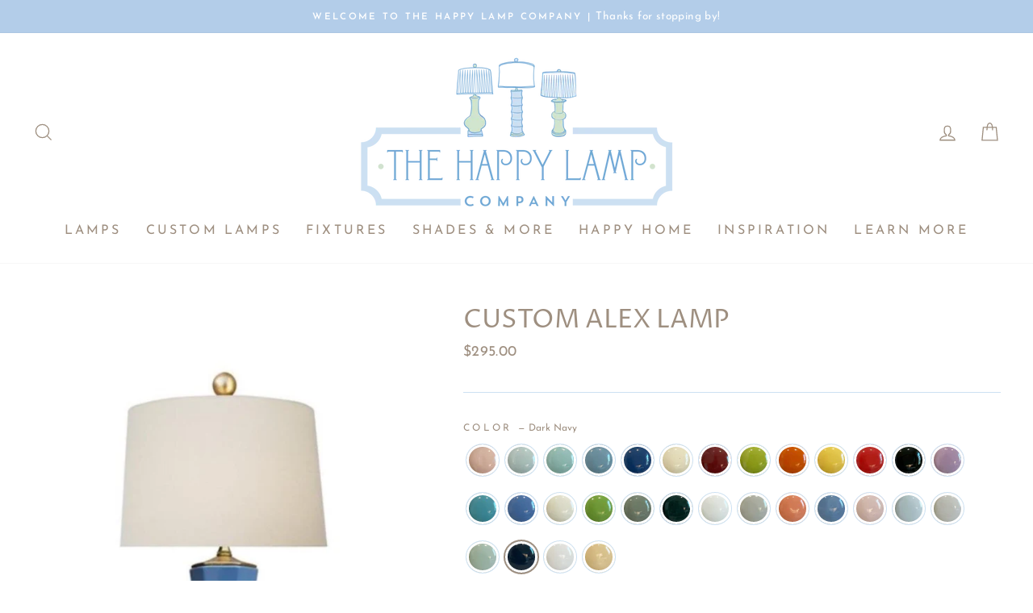

--- FILE ---
content_type: text/html; charset=utf-8
request_url: https://thehappylampcompany.com/collections/customized-lamps/products/custom-alex-lamp?variant=37592715133106
body_size: 27725
content:
<!doctype html>
<html class="no-js" lang="en">
<head>
  <meta charset="utf-8">
  <meta http-equiv="X-UA-Compatible" content="IE=edge,chrome=1">
  <meta name="viewport" content="width=device-width,initial-scale=1">
  <meta name="theme-color" content="#a5d39b">
  <link rel="canonical" href="https://thehappylampcompany.com/products/custom-alex-lamp">
  <link rel="canonical" href="https://thehappylampcompany.com/products/custom-alex-lamp">
  <link rel="preconnect" href="https://cdn.shopify.com">
  <link rel="preconnect" href="https://fonts.shopifycdn.com">
  <link rel="dns-prefetch" href="https://productreviews.shopifycdn.com">
  <link rel="dns-prefetch" href="https://ajax.googleapis.com">
  <link rel="dns-prefetch" href="https://maps.googleapis.com">
  <link rel="dns-prefetch" href="https://maps.gstatic.com"><link rel="shortcut icon" href="//thehappylampcompany.com/cdn/shop/files/TheHappyLampCompany_SocialMediaIconB_32x32.png?v=1614278772" type="image/png" /><title>CUSTOM ALEX LAMP
&ndash; The Happy Lamp Company
</title>
<meta name="description" content="The Alex Table Lamp is a porcelain hexagonal vase lamp. Shown in french blue color with a gold leaf base and top, this lamp&#39;s porcelain body is customizable to the color of your choice. 24&quot; HIGH 14&quot; WIDE3 WAYS SOCKET, MAXIMUM 100W, UL LISTEDSHADE INCLUDED ***Please reference our Custom Color Paint Match Chart on our Cu"><meta property="og:site_name" content="The Happy Lamp Company">
  <meta property="og:url" content="https://thehappylampcompany.com/products/custom-alex-lamp">
  <meta property="og:title" content="CUSTOM ALEX LAMP">
  <meta property="og:type" content="product">
  <meta property="og:description" content="The Alex Table Lamp is a porcelain hexagonal vase lamp. Shown in french blue color with a gold leaf base and top, this lamp&#39;s porcelain body is customizable to the color of your choice. 24&quot; HIGH 14&quot; WIDE3 WAYS SOCKET, MAXIMUM 100W, UL LISTEDSHADE INCLUDED ***Please reference our Custom Color Paint Match Chart on our Cu"><meta property="og:image" content="http://thehappylampcompany.com/cdn/shop/products/Alex_1200x1200.jpg?v=1606086657"><meta property="og:image" content="http://thehappylampcompany.com/cdn/shop/products/HLC-Custom-Colors-01_1ba77896-4f97-49bb-93dc-230e93a282c6_1200x1200.png?v=1606086657"><meta property="og:image" content="http://thehappylampcompany.com/cdn/shop/files/Screen_Shot_2024-07-10_at_3.25.47_PM_1200x1200.png?v=1720639718">
  <meta property="og:image:secure_url" content="https://thehappylampcompany.com/cdn/shop/products/Alex_1200x1200.jpg?v=1606086657"><meta property="og:image:secure_url" content="https://thehappylampcompany.com/cdn/shop/products/HLC-Custom-Colors-01_1ba77896-4f97-49bb-93dc-230e93a282c6_1200x1200.png?v=1606086657"><meta property="og:image:secure_url" content="https://thehappylampcompany.com/cdn/shop/files/Screen_Shot_2024-07-10_at_3.25.47_PM_1200x1200.png?v=1720639718">
  <meta name="twitter:site" content="@">
  <meta name="twitter:card" content="summary_large_image">
  <meta name="twitter:title" content="CUSTOM ALEX LAMP">
  <meta name="twitter:description" content="The Alex Table Lamp is a porcelain hexagonal vase lamp. Shown in french blue color with a gold leaf base and top, this lamp&#39;s porcelain body is customizable to the color of your choice. 24&quot; HIGH 14&quot; WIDE3 WAYS SOCKET, MAXIMUM 100W, UL LISTEDSHADE INCLUDED ***Please reference our Custom Color Paint Match Chart on our Cu">
<style data-shopify>@font-face {
  font-family: "Proza Libre";
  font-weight: 400;
  font-style: normal;
  font-display: swap;
  src: url("//thehappylampcompany.com/cdn/fonts/proza_libre/prozalibre_n4.f0507b32b728d57643b7359f19cd41165a2ba3ad.woff2") format("woff2"),
       url("//thehappylampcompany.com/cdn/fonts/proza_libre/prozalibre_n4.11ea93e06205ad0e376283cb5b58368f304c1fe5.woff") format("woff");
}

  @font-face {
  font-family: "Josefin Sans";
  font-weight: 400;
  font-style: normal;
  font-display: swap;
  src: url("//thehappylampcompany.com/cdn/fonts/josefin_sans/josefinsans_n4.70f7efd699799949e6d9f99bc20843a2c86a2e0f.woff2") format("woff2"),
       url("//thehappylampcompany.com/cdn/fonts/josefin_sans/josefinsans_n4.35d308a1bdf56e5556bc2ac79702c721e4e2e983.woff") format("woff");
}


  @font-face {
  font-family: "Josefin Sans";
  font-weight: 600;
  font-style: normal;
  font-display: swap;
  src: url("//thehappylampcompany.com/cdn/fonts/josefin_sans/josefinsans_n6.afe095792949c54ae236c64ec95a9caea4be35d6.woff2") format("woff2"),
       url("//thehappylampcompany.com/cdn/fonts/josefin_sans/josefinsans_n6.0ea222c12f299e43fa61b9245ec23b623ebeb1e9.woff") format("woff");
}

  @font-face {
  font-family: "Josefin Sans";
  font-weight: 400;
  font-style: italic;
  font-display: swap;
  src: url("//thehappylampcompany.com/cdn/fonts/josefin_sans/josefinsans_i4.a2ba85bff59cf18a6ad90c24fe1808ddb8ce1343.woff2") format("woff2"),
       url("//thehappylampcompany.com/cdn/fonts/josefin_sans/josefinsans_i4.2dba61e1d135ab449e8e134ba633cf0d31863cc4.woff") format("woff");
}

  @font-face {
  font-family: "Josefin Sans";
  font-weight: 600;
  font-style: italic;
  font-display: swap;
  src: url("//thehappylampcompany.com/cdn/fonts/josefin_sans/josefinsans_i6.7a9f0e99230d38dd3e0abe7ca5ca23f913d05281.woff2") format("woff2"),
       url("//thehappylampcompany.com/cdn/fonts/josefin_sans/josefinsans_i6.67c153e9e49a5dd7b6b7058351ca5c215b18a446.woff") format("woff");
}

</style><link href="//thehappylampcompany.com/cdn/shop/t/3/assets/theme.css?v=22740747426711688991698682894" rel="stylesheet" type="text/css" media="all" />
<style data-shopify>:root {
    --typeHeaderPrimary: "Proza Libre";
    --typeHeaderFallback: sans-serif;
    --typeHeaderSize: 38px;
    --typeHeaderWeight: 400;
    --typeHeaderLineHeight: 1;
    --typeHeaderSpacing: 0.0em;

    --typeBasePrimary:"Josefin Sans";
    --typeBaseFallback:sans-serif;
    --typeBaseSize: 16px;
    --typeBaseWeight: 400;
    --typeBaseSpacing: 0.025em;
    --typeBaseLineHeight: 1.6;

    --typeCollectionTitle: 18px;

    --iconWeight: 3px;
    --iconLinecaps: miter;

    
      --buttonRadius: 0px;
    

    --colorGridOverlayOpacity: 0.0;
  }
}</style><script>
    document.documentElement.className = document.documentElement.className.replace('no-js', 'js');

    window.theme = window.theme || {};
    theme.routes = {
      cart: "/cart",
      cartAdd: "/cart/add.js",
      cartChange: "/cart/change"
    };
    theme.strings = {
      soldOut: "Sold Out",
      unavailable: "Unavailable",
      stockLabel: "Only [count] items in stock!",
      willNotShipUntil: "Will not ship until [date]",
      willBeInStockAfter: "Will be in stock after [date]",
      waitingForStock: "Inventory on the way",
      savePrice: "Save [saved_amount]",
      cartEmpty: "Your cart is currently empty.",
      cartTermsConfirmation: "You must agree with the terms and conditions of sales to check out"
    };
    theme.settings = {
      dynamicVariantsEnable: true,
      dynamicVariantType: "button",
      cartType: "page",
      moneyFormat: "${{amount}}",
      saveType: "dollar",
      recentlyViewedEnabled: false,
      predictiveSearch: true,
      predictiveSearchType: "product,article,page,collection",
      inventoryThreshold: 10,
      quickView: true,
      themeName: 'Impulse',
      themeVersion: "3.4.0"
    };
  </script>

  <script>window.performance && window.performance.mark && window.performance.mark('shopify.content_for_header.start');</script><meta id="shopify-digital-wallet" name="shopify-digital-wallet" content="/49781899442/digital_wallets/dialog">
<meta name="shopify-checkout-api-token" content="b5d16153de7112612ccd36f30a4c9b0e">
<meta id="in-context-paypal-metadata" data-shop-id="49781899442" data-venmo-supported="false" data-environment="production" data-locale="en_US" data-paypal-v4="true" data-currency="USD">
<link rel="alternate" type="application/json+oembed" href="https://thehappylampcompany.com/products/custom-alex-lamp.oembed">
<script async="async" src="/checkouts/internal/preloads.js?locale=en-US"></script>
<link rel="preconnect" href="https://shop.app" crossorigin="anonymous">
<script async="async" src="https://shop.app/checkouts/internal/preloads.js?locale=en-US&shop_id=49781899442" crossorigin="anonymous"></script>
<script id="apple-pay-shop-capabilities" type="application/json">{"shopId":49781899442,"countryCode":"US","currencyCode":"USD","merchantCapabilities":["supports3DS"],"merchantId":"gid:\/\/shopify\/Shop\/49781899442","merchantName":"The Happy Lamp Company","requiredBillingContactFields":["postalAddress","email"],"requiredShippingContactFields":["postalAddress","email"],"shippingType":"shipping","supportedNetworks":["visa","masterCard","amex","discover","elo","jcb"],"total":{"type":"pending","label":"The Happy Lamp Company","amount":"1.00"},"shopifyPaymentsEnabled":true,"supportsSubscriptions":true}</script>
<script id="shopify-features" type="application/json">{"accessToken":"b5d16153de7112612ccd36f30a4c9b0e","betas":["rich-media-storefront-analytics"],"domain":"thehappylampcompany.com","predictiveSearch":true,"shopId":49781899442,"locale":"en"}</script>
<script>var Shopify = Shopify || {};
Shopify.shop = "the-happy-lamp-company.myshopify.com";
Shopify.locale = "en";
Shopify.currency = {"active":"USD","rate":"1.0"};
Shopify.country = "US";
Shopify.theme = {"name":"Impulse","id":114001510578,"schema_name":"Impulse","schema_version":"3.4.0","theme_store_id":857,"role":"main"};
Shopify.theme.handle = "null";
Shopify.theme.style = {"id":null,"handle":null};
Shopify.cdnHost = "thehappylampcompany.com/cdn";
Shopify.routes = Shopify.routes || {};
Shopify.routes.root = "/";</script>
<script type="module">!function(o){(o.Shopify=o.Shopify||{}).modules=!0}(window);</script>
<script>!function(o){function n(){var o=[];function n(){o.push(Array.prototype.slice.apply(arguments))}return n.q=o,n}var t=o.Shopify=o.Shopify||{};t.loadFeatures=n(),t.autoloadFeatures=n()}(window);</script>
<script>
  window.ShopifyPay = window.ShopifyPay || {};
  window.ShopifyPay.apiHost = "shop.app\/pay";
  window.ShopifyPay.redirectState = null;
</script>
<script id="shop-js-analytics" type="application/json">{"pageType":"product"}</script>
<script defer="defer" async type="module" src="//thehappylampcompany.com/cdn/shopifycloud/shop-js/modules/v2/client.init-shop-cart-sync_D0dqhulL.en.esm.js"></script>
<script defer="defer" async type="module" src="//thehappylampcompany.com/cdn/shopifycloud/shop-js/modules/v2/chunk.common_CpVO7qML.esm.js"></script>
<script type="module">
  await import("//thehappylampcompany.com/cdn/shopifycloud/shop-js/modules/v2/client.init-shop-cart-sync_D0dqhulL.en.esm.js");
await import("//thehappylampcompany.com/cdn/shopifycloud/shop-js/modules/v2/chunk.common_CpVO7qML.esm.js");

  window.Shopify.SignInWithShop?.initShopCartSync?.({"fedCMEnabled":true,"windoidEnabled":true});

</script>
<script>
  window.Shopify = window.Shopify || {};
  if (!window.Shopify.featureAssets) window.Shopify.featureAssets = {};
  window.Shopify.featureAssets['shop-js'] = {"shop-cart-sync":["modules/v2/client.shop-cart-sync_D9bwt38V.en.esm.js","modules/v2/chunk.common_CpVO7qML.esm.js"],"init-fed-cm":["modules/v2/client.init-fed-cm_BJ8NPuHe.en.esm.js","modules/v2/chunk.common_CpVO7qML.esm.js"],"init-shop-email-lookup-coordinator":["modules/v2/client.init-shop-email-lookup-coordinator_pVrP2-kG.en.esm.js","modules/v2/chunk.common_CpVO7qML.esm.js"],"shop-cash-offers":["modules/v2/client.shop-cash-offers_CNh7FWN-.en.esm.js","modules/v2/chunk.common_CpVO7qML.esm.js","modules/v2/chunk.modal_DKF6x0Jh.esm.js"],"init-shop-cart-sync":["modules/v2/client.init-shop-cart-sync_D0dqhulL.en.esm.js","modules/v2/chunk.common_CpVO7qML.esm.js"],"init-windoid":["modules/v2/client.init-windoid_DaoAelzT.en.esm.js","modules/v2/chunk.common_CpVO7qML.esm.js"],"shop-toast-manager":["modules/v2/client.shop-toast-manager_1DND8Tac.en.esm.js","modules/v2/chunk.common_CpVO7qML.esm.js"],"pay-button":["modules/v2/client.pay-button_CFeQi1r6.en.esm.js","modules/v2/chunk.common_CpVO7qML.esm.js"],"shop-button":["modules/v2/client.shop-button_Ca94MDdQ.en.esm.js","modules/v2/chunk.common_CpVO7qML.esm.js"],"shop-login-button":["modules/v2/client.shop-login-button_DPYNfp1Z.en.esm.js","modules/v2/chunk.common_CpVO7qML.esm.js","modules/v2/chunk.modal_DKF6x0Jh.esm.js"],"avatar":["modules/v2/client.avatar_BTnouDA3.en.esm.js"],"shop-follow-button":["modules/v2/client.shop-follow-button_BMKh4nJE.en.esm.js","modules/v2/chunk.common_CpVO7qML.esm.js","modules/v2/chunk.modal_DKF6x0Jh.esm.js"],"init-customer-accounts-sign-up":["modules/v2/client.init-customer-accounts-sign-up_CJXi5kRN.en.esm.js","modules/v2/client.shop-login-button_DPYNfp1Z.en.esm.js","modules/v2/chunk.common_CpVO7qML.esm.js","modules/v2/chunk.modal_DKF6x0Jh.esm.js"],"init-shop-for-new-customer-accounts":["modules/v2/client.init-shop-for-new-customer-accounts_BoBxkgWu.en.esm.js","modules/v2/client.shop-login-button_DPYNfp1Z.en.esm.js","modules/v2/chunk.common_CpVO7qML.esm.js","modules/v2/chunk.modal_DKF6x0Jh.esm.js"],"init-customer-accounts":["modules/v2/client.init-customer-accounts_DCuDTzpR.en.esm.js","modules/v2/client.shop-login-button_DPYNfp1Z.en.esm.js","modules/v2/chunk.common_CpVO7qML.esm.js","modules/v2/chunk.modal_DKF6x0Jh.esm.js"],"checkout-modal":["modules/v2/client.checkout-modal_U_3e4VxF.en.esm.js","modules/v2/chunk.common_CpVO7qML.esm.js","modules/v2/chunk.modal_DKF6x0Jh.esm.js"],"lead-capture":["modules/v2/client.lead-capture_DEgn0Z8u.en.esm.js","modules/v2/chunk.common_CpVO7qML.esm.js","modules/v2/chunk.modal_DKF6x0Jh.esm.js"],"shop-login":["modules/v2/client.shop-login_CoM5QKZ_.en.esm.js","modules/v2/chunk.common_CpVO7qML.esm.js","modules/v2/chunk.modal_DKF6x0Jh.esm.js"],"payment-terms":["modules/v2/client.payment-terms_BmrqWn8r.en.esm.js","modules/v2/chunk.common_CpVO7qML.esm.js","modules/v2/chunk.modal_DKF6x0Jh.esm.js"]};
</script>
<script>(function() {
  var isLoaded = false;
  function asyncLoad() {
    if (isLoaded) return;
    isLoaded = true;
    var urls = ["https:\/\/cdn.nfcube.com\/instafeed-feb7859136b79a731fd0a6a95151978f.js?shop=the-happy-lamp-company.myshopify.com"];
    for (var i = 0; i < urls.length; i++) {
      var s = document.createElement('script');
      s.type = 'text/javascript';
      s.async = true;
      s.src = urls[i];
      var x = document.getElementsByTagName('script')[0];
      x.parentNode.insertBefore(s, x);
    }
  };
  if(window.attachEvent) {
    window.attachEvent('onload', asyncLoad);
  } else {
    window.addEventListener('load', asyncLoad, false);
  }
})();</script>
<script id="__st">var __st={"a":49781899442,"offset":-21600,"reqid":"2478c479-2dfc-4e31-b1d4-f224f5e905c5-1764119276","pageurl":"thehappylampcompany.com\/collections\/customized-lamps\/products\/custom-alex-lamp?variant=37592715133106","u":"f9abbdca416f","p":"product","rtyp":"product","rid":6094539030706};</script>
<script>window.ShopifyPaypalV4VisibilityTracking = true;</script>
<script id="captcha-bootstrap">!function(){'use strict';const t='contact',e='account',n='new_comment',o=[[t,t],['blogs',n],['comments',n],[t,'customer']],c=[[e,'customer_login'],[e,'guest_login'],[e,'recover_customer_password'],[e,'create_customer']],r=t=>t.map((([t,e])=>`form[action*='/${t}']:not([data-nocaptcha='true']) input[name='form_type'][value='${e}']`)).join(','),a=t=>()=>t?[...document.querySelectorAll(t)].map((t=>t.form)):[];function s(){const t=[...o],e=r(t);return a(e)}const i='password',u='form_key',d=['recaptcha-v3-token','g-recaptcha-response','h-captcha-response',i],f=()=>{try{return window.sessionStorage}catch{return}},m='__shopify_v',_=t=>t.elements[u];function p(t,e,n=!1){try{const o=window.sessionStorage,c=JSON.parse(o.getItem(e)),{data:r}=function(t){const{data:e,action:n}=t;return t[m]||n?{data:e,action:n}:{data:t,action:n}}(c);for(const[e,n]of Object.entries(r))t.elements[e]&&(t.elements[e].value=n);n&&o.removeItem(e)}catch(o){console.error('form repopulation failed',{error:o})}}const l='form_type',E='cptcha';function T(t){t.dataset[E]=!0}const w=window,h=w.document,L='Shopify',v='ce_forms',y='captcha';let A=!1;((t,e)=>{const n=(g='f06e6c50-85a8-45c8-87d0-21a2b65856fe',I='https://cdn.shopify.com/shopifycloud/storefront-forms-hcaptcha/ce_storefront_forms_captcha_hcaptcha.v1.5.2.iife.js',D={infoText:'Protected by hCaptcha',privacyText:'Privacy',termsText:'Terms'},(t,e,n)=>{const o=w[L][v],c=o.bindForm;if(c)return c(t,g,e,D).then(n);var r;o.q.push([[t,g,e,D],n]),r=I,A||(h.body.append(Object.assign(h.createElement('script'),{id:'captcha-provider',async:!0,src:r})),A=!0)});var g,I,D;w[L]=w[L]||{},w[L][v]=w[L][v]||{},w[L][v].q=[],w[L][y]=w[L][y]||{},w[L][y].protect=function(t,e){n(t,void 0,e),T(t)},Object.freeze(w[L][y]),function(t,e,n,w,h,L){const[v,y,A,g]=function(t,e,n){const i=e?o:[],u=t?c:[],d=[...i,...u],f=r(d),m=r(i),_=r(d.filter((([t,e])=>n.includes(e))));return[a(f),a(m),a(_),s()]}(w,h,L),I=t=>{const e=t.target;return e instanceof HTMLFormElement?e:e&&e.form},D=t=>v().includes(t);t.addEventListener('submit',(t=>{const e=I(t);if(!e)return;const n=D(e)&&!e.dataset.hcaptchaBound&&!e.dataset.recaptchaBound,o=_(e),c=g().includes(e)&&(!o||!o.value);(n||c)&&t.preventDefault(),c&&!n&&(function(t){try{if(!f())return;!function(t){const e=f();if(!e)return;const n=_(t);if(!n)return;const o=n.value;o&&e.removeItem(o)}(t);const e=Array.from(Array(32),(()=>Math.random().toString(36)[2])).join('');!function(t,e){_(t)||t.append(Object.assign(document.createElement('input'),{type:'hidden',name:u})),t.elements[u].value=e}(t,e),function(t,e){const n=f();if(!n)return;const o=[...t.querySelectorAll(`input[type='${i}']`)].map((({name:t})=>t)),c=[...d,...o],r={};for(const[a,s]of new FormData(t).entries())c.includes(a)||(r[a]=s);n.setItem(e,JSON.stringify({[m]:1,action:t.action,data:r}))}(t,e)}catch(e){console.error('failed to persist form',e)}}(e),e.submit())}));const S=(t,e)=>{t&&!t.dataset[E]&&(n(t,e.some((e=>e===t))),T(t))};for(const o of['focusin','change'])t.addEventListener(o,(t=>{const e=I(t);D(e)&&S(e,y())}));const B=e.get('form_key'),M=e.get(l),P=B&&M;t.addEventListener('DOMContentLoaded',(()=>{const t=y();if(P)for(const e of t)e.elements[l].value===M&&p(e,B);[...new Set([...A(),...v().filter((t=>'true'===t.dataset.shopifyCaptcha))])].forEach((e=>S(e,t)))}))}(h,new URLSearchParams(w.location.search),n,t,e,['guest_login'])})(!0,!0)}();</script>
<script integrity="sha256-52AcMU7V7pcBOXWImdc/TAGTFKeNjmkeM1Pvks/DTgc=" data-source-attribution="shopify.loadfeatures" defer="defer" src="//thehappylampcompany.com/cdn/shopifycloud/storefront/assets/storefront/load_feature-81c60534.js" crossorigin="anonymous"></script>
<script crossorigin="anonymous" defer="defer" src="//thehappylampcompany.com/cdn/shopifycloud/storefront/assets/shopify_pay/storefront-65b4c6d7.js?v=20250812"></script>
<script data-source-attribution="shopify.dynamic_checkout.dynamic.init">var Shopify=Shopify||{};Shopify.PaymentButton=Shopify.PaymentButton||{isStorefrontPortableWallets:!0,init:function(){window.Shopify.PaymentButton.init=function(){};var t=document.createElement("script");t.src="https://thehappylampcompany.com/cdn/shopifycloud/portable-wallets/latest/portable-wallets.en.js",t.type="module",document.head.appendChild(t)}};
</script>
<script data-source-attribution="shopify.dynamic_checkout.buyer_consent">
  function portableWalletsHideBuyerConsent(e){var t=document.getElementById("shopify-buyer-consent"),n=document.getElementById("shopify-subscription-policy-button");t&&n&&(t.classList.add("hidden"),t.setAttribute("aria-hidden","true"),n.removeEventListener("click",e))}function portableWalletsShowBuyerConsent(e){var t=document.getElementById("shopify-buyer-consent"),n=document.getElementById("shopify-subscription-policy-button");t&&n&&(t.classList.remove("hidden"),t.removeAttribute("aria-hidden"),n.addEventListener("click",e))}window.Shopify?.PaymentButton&&(window.Shopify.PaymentButton.hideBuyerConsent=portableWalletsHideBuyerConsent,window.Shopify.PaymentButton.showBuyerConsent=portableWalletsShowBuyerConsent);
</script>
<script data-source-attribution="shopify.dynamic_checkout.cart.bootstrap">document.addEventListener("DOMContentLoaded",(function(){function t(){return document.querySelector("shopify-accelerated-checkout-cart, shopify-accelerated-checkout")}if(t())Shopify.PaymentButton.init();else{new MutationObserver((function(e,n){t()&&(Shopify.PaymentButton.init(),n.disconnect())})).observe(document.body,{childList:!0,subtree:!0})}}));
</script>
<link id="shopify-accelerated-checkout-styles" rel="stylesheet" media="screen" href="https://thehappylampcompany.com/cdn/shopifycloud/portable-wallets/latest/accelerated-checkout-backwards-compat.css" crossorigin="anonymous">
<style id="shopify-accelerated-checkout-cart">
        #shopify-buyer-consent {
  margin-top: 1em;
  display: inline-block;
  width: 100%;
}

#shopify-buyer-consent.hidden {
  display: none;
}

#shopify-subscription-policy-button {
  background: none;
  border: none;
  padding: 0;
  text-decoration: underline;
  font-size: inherit;
  cursor: pointer;
}

#shopify-subscription-policy-button::before {
  box-shadow: none;
}

      </style>

<script>window.performance && window.performance.mark && window.performance.mark('shopify.content_for_header.end');</script>

  <script src="//thehappylampcompany.com/cdn/shop/t/3/assets/vendor-scripts-v7.js" defer="defer"></script><script src="//thehappylampcompany.com/cdn/shop/t/3/assets/theme.js?v=117654868488806554321602347699" defer="defer"></script><link href="https://monorail-edge.shopifysvc.com" rel="dns-prefetch">
<script>(function(){if ("sendBeacon" in navigator && "performance" in window) {try {var session_token_from_headers = performance.getEntriesByType('navigation')[0].serverTiming.find(x => x.name == '_s').description;} catch {var session_token_from_headers = undefined;}var session_cookie_matches = document.cookie.match(/_shopify_s=([^;]*)/);var session_token_from_cookie = session_cookie_matches && session_cookie_matches.length === 2 ? session_cookie_matches[1] : "";var session_token = session_token_from_headers || session_token_from_cookie || "";function handle_abandonment_event(e) {var entries = performance.getEntries().filter(function(entry) {return /monorail-edge.shopifysvc.com/.test(entry.name);});if (!window.abandonment_tracked && entries.length === 0) {window.abandonment_tracked = true;var currentMs = Date.now();var navigation_start = performance.timing.navigationStart;var payload = {shop_id: 49781899442,url: window.location.href,navigation_start,duration: currentMs - navigation_start,session_token,page_type: "product"};window.navigator.sendBeacon("https://monorail-edge.shopifysvc.com/v1/produce", JSON.stringify({schema_id: "online_store_buyer_site_abandonment/1.1",payload: payload,metadata: {event_created_at_ms: currentMs,event_sent_at_ms: currentMs}}));}}window.addEventListener('pagehide', handle_abandonment_event);}}());</script>
<script id="web-pixels-manager-setup">(function e(e,d,r,n,o){if(void 0===o&&(o={}),!Boolean(null===(a=null===(i=window.Shopify)||void 0===i?void 0:i.analytics)||void 0===a?void 0:a.replayQueue)){var i,a;window.Shopify=window.Shopify||{};var t=window.Shopify;t.analytics=t.analytics||{};var s=t.analytics;s.replayQueue=[],s.publish=function(e,d,r){return s.replayQueue.push([e,d,r]),!0};try{self.performance.mark("wpm:start")}catch(e){}var l=function(){var e={modern:/Edge?\/(1{2}[4-9]|1[2-9]\d|[2-9]\d{2}|\d{4,})\.\d+(\.\d+|)|Firefox\/(1{2}[4-9]|1[2-9]\d|[2-9]\d{2}|\d{4,})\.\d+(\.\d+|)|Chrom(ium|e)\/(9{2}|\d{3,})\.\d+(\.\d+|)|(Maci|X1{2}).+ Version\/(15\.\d+|(1[6-9]|[2-9]\d|\d{3,})\.\d+)([,.]\d+|)( \(\w+\)|)( Mobile\/\w+|) Safari\/|Chrome.+OPR\/(9{2}|\d{3,})\.\d+\.\d+|(CPU[ +]OS|iPhone[ +]OS|CPU[ +]iPhone|CPU IPhone OS|CPU iPad OS)[ +]+(15[._]\d+|(1[6-9]|[2-9]\d|\d{3,})[._]\d+)([._]\d+|)|Android:?[ /-](13[3-9]|1[4-9]\d|[2-9]\d{2}|\d{4,})(\.\d+|)(\.\d+|)|Android.+Firefox\/(13[5-9]|1[4-9]\d|[2-9]\d{2}|\d{4,})\.\d+(\.\d+|)|Android.+Chrom(ium|e)\/(13[3-9]|1[4-9]\d|[2-9]\d{2}|\d{4,})\.\d+(\.\d+|)|SamsungBrowser\/([2-9]\d|\d{3,})\.\d+/,legacy:/Edge?\/(1[6-9]|[2-9]\d|\d{3,})\.\d+(\.\d+|)|Firefox\/(5[4-9]|[6-9]\d|\d{3,})\.\d+(\.\d+|)|Chrom(ium|e)\/(5[1-9]|[6-9]\d|\d{3,})\.\d+(\.\d+|)([\d.]+$|.*Safari\/(?![\d.]+ Edge\/[\d.]+$))|(Maci|X1{2}).+ Version\/(10\.\d+|(1[1-9]|[2-9]\d|\d{3,})\.\d+)([,.]\d+|)( \(\w+\)|)( Mobile\/\w+|) Safari\/|Chrome.+OPR\/(3[89]|[4-9]\d|\d{3,})\.\d+\.\d+|(CPU[ +]OS|iPhone[ +]OS|CPU[ +]iPhone|CPU IPhone OS|CPU iPad OS)[ +]+(10[._]\d+|(1[1-9]|[2-9]\d|\d{3,})[._]\d+)([._]\d+|)|Android:?[ /-](13[3-9]|1[4-9]\d|[2-9]\d{2}|\d{4,})(\.\d+|)(\.\d+|)|Mobile Safari.+OPR\/([89]\d|\d{3,})\.\d+\.\d+|Android.+Firefox\/(13[5-9]|1[4-9]\d|[2-9]\d{2}|\d{4,})\.\d+(\.\d+|)|Android.+Chrom(ium|e)\/(13[3-9]|1[4-9]\d|[2-9]\d{2}|\d{4,})\.\d+(\.\d+|)|Android.+(UC? ?Browser|UCWEB|U3)[ /]?(15\.([5-9]|\d{2,})|(1[6-9]|[2-9]\d|\d{3,})\.\d+)\.\d+|SamsungBrowser\/(5\.\d+|([6-9]|\d{2,})\.\d+)|Android.+MQ{2}Browser\/(14(\.(9|\d{2,})|)|(1[5-9]|[2-9]\d|\d{3,})(\.\d+|))(\.\d+|)|K[Aa][Ii]OS\/(3\.\d+|([4-9]|\d{2,})\.\d+)(\.\d+|)/},d=e.modern,r=e.legacy,n=navigator.userAgent;return n.match(d)?"modern":n.match(r)?"legacy":"unknown"}(),u="modern"===l?"modern":"legacy",c=(null!=n?n:{modern:"",legacy:""})[u],f=function(e){return[e.baseUrl,"/wpm","/b",e.hashVersion,"modern"===e.buildTarget?"m":"l",".js"].join("")}({baseUrl:d,hashVersion:r,buildTarget:u}),m=function(e){var d=e.version,r=e.bundleTarget,n=e.surface,o=e.pageUrl,i=e.monorailEndpoint;return{emit:function(e){var a=e.status,t=e.errorMsg,s=(new Date).getTime(),l=JSON.stringify({metadata:{event_sent_at_ms:s},events:[{schema_id:"web_pixels_manager_load/3.1",payload:{version:d,bundle_target:r,page_url:o,status:a,surface:n,error_msg:t},metadata:{event_created_at_ms:s}}]});if(!i)return console&&console.warn&&console.warn("[Web Pixels Manager] No Monorail endpoint provided, skipping logging."),!1;try{return self.navigator.sendBeacon.bind(self.navigator)(i,l)}catch(e){}var u=new XMLHttpRequest;try{return u.open("POST",i,!0),u.setRequestHeader("Content-Type","text/plain"),u.send(l),!0}catch(e){return console&&console.warn&&console.warn("[Web Pixels Manager] Got an unhandled error while logging to Monorail."),!1}}}}({version:r,bundleTarget:l,surface:e.surface,pageUrl:self.location.href,monorailEndpoint:e.monorailEndpoint});try{o.browserTarget=l,function(e){var d=e.src,r=e.async,n=void 0===r||r,o=e.onload,i=e.onerror,a=e.sri,t=e.scriptDataAttributes,s=void 0===t?{}:t,l=document.createElement("script"),u=document.querySelector("head"),c=document.querySelector("body");if(l.async=n,l.src=d,a&&(l.integrity=a,l.crossOrigin="anonymous"),s)for(var f in s)if(Object.prototype.hasOwnProperty.call(s,f))try{l.dataset[f]=s[f]}catch(e){}if(o&&l.addEventListener("load",o),i&&l.addEventListener("error",i),u)u.appendChild(l);else{if(!c)throw new Error("Did not find a head or body element to append the script");c.appendChild(l)}}({src:f,async:!0,onload:function(){if(!function(){var e,d;return Boolean(null===(d=null===(e=window.Shopify)||void 0===e?void 0:e.analytics)||void 0===d?void 0:d.initialized)}()){var d=window.webPixelsManager.init(e)||void 0;if(d){var r=window.Shopify.analytics;r.replayQueue.forEach((function(e){var r=e[0],n=e[1],o=e[2];d.publishCustomEvent(r,n,o)})),r.replayQueue=[],r.publish=d.publishCustomEvent,r.visitor=d.visitor,r.initialized=!0}}},onerror:function(){return m.emit({status:"failed",errorMsg:"".concat(f," has failed to load")})},sri:function(e){var d=/^sha384-[A-Za-z0-9+/=]+$/;return"string"==typeof e&&d.test(e)}(c)?c:"",scriptDataAttributes:o}),m.emit({status:"loading"})}catch(e){m.emit({status:"failed",errorMsg:(null==e?void 0:e.message)||"Unknown error"})}}})({shopId: 49781899442,storefrontBaseUrl: "https://thehappylampcompany.com",extensionsBaseUrl: "https://extensions.shopifycdn.com/cdn/shopifycloud/web-pixels-manager",monorailEndpoint: "https://monorail-edge.shopifysvc.com/unstable/produce_batch",surface: "storefront-renderer",enabledBetaFlags: ["2dca8a86"],webPixelsConfigList: [{"id":"232325298","configuration":"{\"pixel_id\":\"1128851460866018\",\"pixel_type\":\"facebook_pixel\",\"metaapp_system_user_token\":\"-\"}","eventPayloadVersion":"v1","runtimeContext":"OPEN","scriptVersion":"ca16bc87fe92b6042fbaa3acc2fbdaa6","type":"APP","apiClientId":2329312,"privacyPurposes":["ANALYTICS","MARKETING","SALE_OF_DATA"],"dataSharingAdjustments":{"protectedCustomerApprovalScopes":["read_customer_address","read_customer_email","read_customer_name","read_customer_personal_data","read_customer_phone"]}},{"id":"73007282","configuration":"{\"tagID\":\"2613917621087\"}","eventPayloadVersion":"v1","runtimeContext":"STRICT","scriptVersion":"18031546ee651571ed29edbe71a3550b","type":"APP","apiClientId":3009811,"privacyPurposes":["ANALYTICS","MARKETING","SALE_OF_DATA"],"dataSharingAdjustments":{"protectedCustomerApprovalScopes":["read_customer_address","read_customer_email","read_customer_name","read_customer_personal_data","read_customer_phone"]}},{"id":"shopify-app-pixel","configuration":"{}","eventPayloadVersion":"v1","runtimeContext":"STRICT","scriptVersion":"0450","apiClientId":"shopify-pixel","type":"APP","privacyPurposes":["ANALYTICS","MARKETING"]},{"id":"shopify-custom-pixel","eventPayloadVersion":"v1","runtimeContext":"LAX","scriptVersion":"0450","apiClientId":"shopify-pixel","type":"CUSTOM","privacyPurposes":["ANALYTICS","MARKETING"]}],isMerchantRequest: false,initData: {"shop":{"name":"The Happy Lamp Company","paymentSettings":{"currencyCode":"USD"},"myshopifyDomain":"the-happy-lamp-company.myshopify.com","countryCode":"US","storefrontUrl":"https:\/\/thehappylampcompany.com"},"customer":null,"cart":null,"checkout":null,"productVariants":[{"price":{"amount":295.0,"currencyCode":"USD"},"product":{"title":"CUSTOM ALEX LAMP","vendor":"The Happy Lamp Company","id":"6094539030706","untranslatedTitle":"CUSTOM ALEX LAMP","url":"\/products\/custom-alex-lamp","type":""},"id":"37592714248370","image":{"src":"\/\/thehappylampcompany.com\/cdn\/shop\/products\/Alex.jpg?v=1606086657"},"sku":"","title":"Sunset Peach","untranslatedTitle":"Sunset Peach"},{"price":{"amount":295.0,"currencyCode":"USD"},"product":{"title":"CUSTOM ALEX LAMP","vendor":"The Happy Lamp Company","id":"6094539030706","untranslatedTitle":"CUSTOM ALEX LAMP","url":"\/products\/custom-alex-lamp","type":""},"id":"37592714281138","image":{"src":"\/\/thehappylampcompany.com\/cdn\/shop\/products\/Alex.jpg?v=1606086657"},"sku":"","title":"Palladian Blue","untranslatedTitle":"Palladian Blue"},{"price":{"amount":295.0,"currencyCode":"USD"},"product":{"title":"CUSTOM ALEX LAMP","vendor":"The Happy Lamp Company","id":"6094539030706","untranslatedTitle":"CUSTOM ALEX LAMP","url":"\/products\/custom-alex-lamp","type":""},"id":"37592714313906","image":{"src":"\/\/thehappylampcompany.com\/cdn\/shop\/products\/Alex.jpg?v=1606086657"},"sku":"","title":"Spa Blue","untranslatedTitle":"Spa Blue"},{"price":{"amount":295.0,"currencyCode":"USD"},"product":{"title":"CUSTOM ALEX LAMP","vendor":"The Happy Lamp Company","id":"6094539030706","untranslatedTitle":"CUSTOM ALEX LAMP","url":"\/products\/custom-alex-lamp","type":""},"id":"37592714346674","image":{"src":"\/\/thehappylampcompany.com\/cdn\/shop\/products\/Alex.jpg?v=1606086657"},"sku":"","title":"Ice Blue","untranslatedTitle":"Ice Blue"},{"price":{"amount":295.0,"currencyCode":"USD"},"product":{"title":"CUSTOM ALEX LAMP","vendor":"The Happy Lamp Company","id":"6094539030706","untranslatedTitle":"CUSTOM ALEX LAMP","url":"\/products\/custom-alex-lamp","type":""},"id":"37592714379442","image":{"src":"\/\/thehappylampcompany.com\/cdn\/shop\/products\/Alex.jpg?v=1606086657"},"sku":"","title":"Navy Blue","untranslatedTitle":"Navy Blue"},{"price":{"amount":295.0,"currencyCode":"USD"},"product":{"title":"CUSTOM ALEX LAMP","vendor":"The Happy Lamp Company","id":"6094539030706","untranslatedTitle":"CUSTOM ALEX LAMP","url":"\/products\/custom-alex-lamp","type":""},"id":"37592714412210","image":{"src":"\/\/thehappylampcompany.com\/cdn\/shop\/products\/Alex.jpg?v=1606086657"},"sku":"","title":"Ivory","untranslatedTitle":"Ivory"},{"price":{"amount":295.0,"currencyCode":"USD"},"product":{"title":"CUSTOM ALEX LAMP","vendor":"The Happy Lamp Company","id":"6094539030706","untranslatedTitle":"CUSTOM ALEX LAMP","url":"\/products\/custom-alex-lamp","type":""},"id":"37592714444978","image":{"src":"\/\/thehappylampcompany.com\/cdn\/shop\/products\/Alex.jpg?v=1606086657"},"sku":"","title":"Burgundy","untranslatedTitle":"Burgundy"},{"price":{"amount":295.0,"currencyCode":"USD"},"product":{"title":"CUSTOM ALEX LAMP","vendor":"The Happy Lamp Company","id":"6094539030706","untranslatedTitle":"CUSTOM ALEX LAMP","url":"\/products\/custom-alex-lamp","type":""},"id":"37592714477746","image":{"src":"\/\/thehappylampcompany.com\/cdn\/shop\/products\/Alex.jpg?v=1606086657"},"sku":"","title":"Lemon Green","untranslatedTitle":"Lemon Green"},{"price":{"amount":295.0,"currencyCode":"USD"},"product":{"title":"CUSTOM ALEX LAMP","vendor":"The Happy Lamp Company","id":"6094539030706","untranslatedTitle":"CUSTOM ALEX LAMP","url":"\/products\/custom-alex-lamp","type":""},"id":"37592714510514","image":{"src":"\/\/thehappylampcompany.com\/cdn\/shop\/products\/Alex.jpg?v=1606086657"},"sku":"","title":"Orange","untranslatedTitle":"Orange"},{"price":{"amount":295.0,"currencyCode":"USD"},"product":{"title":"CUSTOM ALEX LAMP","vendor":"The Happy Lamp Company","id":"6094539030706","untranslatedTitle":"CUSTOM ALEX LAMP","url":"\/products\/custom-alex-lamp","type":""},"id":"37592714543282","image":{"src":"\/\/thehappylampcompany.com\/cdn\/shop\/products\/Alex.jpg?v=1606086657"},"sku":"","title":"Yellow","untranslatedTitle":"Yellow"},{"price":{"amount":295.0,"currencyCode":"USD"},"product":{"title":"CUSTOM ALEX LAMP","vendor":"The Happy Lamp Company","id":"6094539030706","untranslatedTitle":"CUSTOM ALEX LAMP","url":"\/products\/custom-alex-lamp","type":""},"id":"37592714576050","image":{"src":"\/\/thehappylampcompany.com\/cdn\/shop\/products\/Alex.jpg?v=1606086657"},"sku":"","title":"Red","untranslatedTitle":"Red"},{"price":{"amount":295.0,"currencyCode":"USD"},"product":{"title":"CUSTOM ALEX LAMP","vendor":"The Happy Lamp Company","id":"6094539030706","untranslatedTitle":"CUSTOM ALEX LAMP","url":"\/products\/custom-alex-lamp","type":""},"id":"37592714608818","image":{"src":"\/\/thehappylampcompany.com\/cdn\/shop\/products\/Alex.jpg?v=1606086657"},"sku":"","title":"Black","untranslatedTitle":"Black"},{"price":{"amount":295.0,"currencyCode":"USD"},"product":{"title":"CUSTOM ALEX LAMP","vendor":"The Happy Lamp Company","id":"6094539030706","untranslatedTitle":"CUSTOM ALEX LAMP","url":"\/products\/custom-alex-lamp","type":""},"id":"37592714641586","image":{"src":"\/\/thehappylampcompany.com\/cdn\/shop\/products\/Alex.jpg?v=1606086657"},"sku":"","title":"Lavender","untranslatedTitle":"Lavender"},{"price":{"amount":295.0,"currencyCode":"USD"},"product":{"title":"CUSTOM ALEX LAMP","vendor":"The Happy Lamp Company","id":"6094539030706","untranslatedTitle":"CUSTOM ALEX LAMP","url":"\/products\/custom-alex-lamp","type":""},"id":"37592714674354","image":{"src":"\/\/thehappylampcompany.com\/cdn\/shop\/products\/Alex.jpg?v=1606086657"},"sku":"","title":"Turquoise","untranslatedTitle":"Turquoise"},{"price":{"amount":295.0,"currencyCode":"USD"},"product":{"title":"CUSTOM ALEX LAMP","vendor":"The Happy Lamp Company","id":"6094539030706","untranslatedTitle":"CUSTOM ALEX LAMP","url":"\/products\/custom-alex-lamp","type":""},"id":"37592714707122","image":{"src":"\/\/thehappylampcompany.com\/cdn\/shop\/products\/Alex.jpg?v=1606086657"},"sku":"","title":"Summer Blue","untranslatedTitle":"Summer Blue"},{"price":{"amount":295.0,"currencyCode":"USD"},"product":{"title":"CUSTOM ALEX LAMP","vendor":"The Happy Lamp Company","id":"6094539030706","untranslatedTitle":"CUSTOM ALEX LAMP","url":"\/products\/custom-alex-lamp","type":""},"id":"37592714739890","image":{"src":"\/\/thehappylampcompany.com\/cdn\/shop\/products\/Alex.jpg?v=1606086657"},"sku":"","title":"Dove White","untranslatedTitle":"Dove White"},{"price":{"amount":295.0,"currencyCode":"USD"},"product":{"title":"CUSTOM ALEX LAMP","vendor":"The Happy Lamp Company","id":"6094539030706","untranslatedTitle":"CUSTOM ALEX LAMP","url":"\/products\/custom-alex-lamp","type":""},"id":"37592714772658","image":{"src":"\/\/thehappylampcompany.com\/cdn\/shop\/products\/Alex.jpg?v=1606086657"},"sku":"","title":"Apple Green","untranslatedTitle":"Apple Green"},{"price":{"amount":295.0,"currencyCode":"USD"},"product":{"title":"CUSTOM ALEX LAMP","vendor":"The Happy Lamp Company","id":"6094539030706","untranslatedTitle":"CUSTOM ALEX LAMP","url":"\/products\/custom-alex-lamp","type":""},"id":"37592714805426","image":{"src":"\/\/thehappylampcompany.com\/cdn\/shop\/products\/Alex.jpg?v=1606086657"},"sku":"","title":"Celadon","untranslatedTitle":"Celadon"},{"price":{"amount":295.0,"currencyCode":"USD"},"product":{"title":"CUSTOM ALEX LAMP","vendor":"The Happy Lamp Company","id":"6094539030706","untranslatedTitle":"CUSTOM ALEX LAMP","url":"\/products\/custom-alex-lamp","type":""},"id":"37592714838194","image":{"src":"\/\/thehappylampcompany.com\/cdn\/shop\/products\/Alex.jpg?v=1606086657"},"sku":"","title":"Peacock Green","untranslatedTitle":"Peacock Green"},{"price":{"amount":295.0,"currencyCode":"USD"},"product":{"title":"CUSTOM ALEX LAMP","vendor":"The Happy Lamp Company","id":"6094539030706","untranslatedTitle":"CUSTOM ALEX LAMP","url":"\/products\/custom-alex-lamp","type":""},"id":"37592714870962","image":{"src":"\/\/thehappylampcompany.com\/cdn\/shop\/products\/Alex.jpg?v=1606086657"},"sku":"","title":"Off White","untranslatedTitle":"Off White"},{"price":{"amount":295.0,"currencyCode":"USD"},"product":{"title":"CUSTOM ALEX LAMP","vendor":"The Happy Lamp Company","id":"6094539030706","untranslatedTitle":"CUSTOM ALEX LAMP","url":"\/products\/custom-alex-lamp","type":""},"id":"37592714903730","image":{"src":"\/\/thehappylampcompany.com\/cdn\/shop\/products\/Alex.jpg?v=1606086657"},"sku":"","title":"Grey","untranslatedTitle":"Grey"},{"price":{"amount":295.0,"currencyCode":"USD"},"product":{"title":"CUSTOM ALEX LAMP","vendor":"The Happy Lamp Company","id":"6094539030706","untranslatedTitle":"CUSTOM ALEX LAMP","url":"\/products\/custom-alex-lamp","type":""},"id":"37592714936498","image":{"src":"\/\/thehappylampcompany.com\/cdn\/shop\/products\/Alex.jpg?v=1606086657"},"sku":"","title":"Coral Red","untranslatedTitle":"Coral Red"},{"price":{"amount":295.0,"currencyCode":"USD"},"product":{"title":"CUSTOM ALEX LAMP","vendor":"The Happy Lamp Company","id":"6094539030706","untranslatedTitle":"CUSTOM ALEX LAMP","url":"\/products\/custom-alex-lamp","type":""},"id":"37592714969266","image":{"src":"\/\/thehappylampcompany.com\/cdn\/shop\/products\/Alex.jpg?v=1606086657"},"sku":"","title":"French Blue","untranslatedTitle":"French Blue"},{"price":{"amount":295.0,"currencyCode":"USD"},"product":{"title":"CUSTOM ALEX LAMP","vendor":"The Happy Lamp Company","id":"6094539030706","untranslatedTitle":"CUSTOM ALEX LAMP","url":"\/products\/custom-alex-lamp","type":""},"id":"37592715002034","image":{"src":"\/\/thehappylampcompany.com\/cdn\/shop\/products\/Alex.jpg?v=1606086657"},"sku":"","title":"Powder Pink","untranslatedTitle":"Powder Pink"},{"price":{"amount":295.0,"currencyCode":"USD"},"product":{"title":"CUSTOM ALEX LAMP","vendor":"The Happy Lamp Company","id":"6094539030706","untranslatedTitle":"CUSTOM ALEX LAMP","url":"\/products\/custom-alex-lamp","type":""},"id":"37592715034802","image":{"src":"\/\/thehappylampcompany.com\/cdn\/shop\/products\/Alex.jpg?v=1606086657"},"sku":"","title":"Cloud Blue","untranslatedTitle":"Cloud Blue"},{"price":{"amount":295.0,"currencyCode":"USD"},"product":{"title":"CUSTOM ALEX LAMP","vendor":"The Happy Lamp Company","id":"6094539030706","untranslatedTitle":"CUSTOM ALEX LAMP","url":"\/products\/custom-alex-lamp","type":""},"id":"37592715067570","image":{"src":"\/\/thehappylampcompany.com\/cdn\/shop\/products\/Alex.jpg?v=1606086657"},"sku":"","title":"Sea Salt","untranslatedTitle":"Sea Salt"},{"price":{"amount":295.0,"currencyCode":"USD"},"product":{"title":"CUSTOM ALEX LAMP","vendor":"The Happy Lamp Company","id":"6094539030706","untranslatedTitle":"CUSTOM ALEX LAMP","url":"\/products\/custom-alex-lamp","type":""},"id":"37592715100338","image":{"src":"\/\/thehappylampcompany.com\/cdn\/shop\/products\/Alex.jpg?v=1606086657"},"sku":"","title":"Light Celadon","untranslatedTitle":"Light Celadon"},{"price":{"amount":295.0,"currencyCode":"USD"},"product":{"title":"CUSTOM ALEX LAMP","vendor":"The Happy Lamp Company","id":"6094539030706","untranslatedTitle":"CUSTOM ALEX LAMP","url":"\/products\/custom-alex-lamp","type":""},"id":"37592715133106","image":{"src":"\/\/thehappylampcompany.com\/cdn\/shop\/products\/Alex.jpg?v=1606086657"},"sku":"","title":"Dark Navy","untranslatedTitle":"Dark Navy"},{"price":{"amount":295.0,"currencyCode":"USD"},"product":{"title":"CUSTOM ALEX LAMP","vendor":"The Happy Lamp Company","id":"6094539030706","untranslatedTitle":"CUSTOM ALEX LAMP","url":"\/products\/custom-alex-lamp","type":""},"id":"37592715165874","image":{"src":"\/\/thehappylampcompany.com\/cdn\/shop\/products\/Alex.jpg?v=1606086657"},"sku":"","title":"Snow White","untranslatedTitle":"Snow White"},{"price":{"amount":295.0,"currencyCode":"USD"},"product":{"title":"CUSTOM ALEX LAMP","vendor":"The Happy Lamp Company","id":"6094539030706","untranslatedTitle":"CUSTOM ALEX LAMP","url":"\/products\/custom-alex-lamp","type":""},"id":"37592715198642","image":{"src":"\/\/thehappylampcompany.com\/cdn\/shop\/products\/Alex.jpg?v=1606086657"},"sku":"","title":"Caramel Yellow","untranslatedTitle":"Caramel Yellow"}],"purchasingCompany":null},},"https://thehappylampcompany.com/cdn","ae1676cfwd2530674p4253c800m34e853cb",{"modern":"","legacy":""},{"shopId":"49781899442","storefrontBaseUrl":"https:\/\/thehappylampcompany.com","extensionBaseUrl":"https:\/\/extensions.shopifycdn.com\/cdn\/shopifycloud\/web-pixels-manager","surface":"storefront-renderer","enabledBetaFlags":"[\"2dca8a86\"]","isMerchantRequest":"false","hashVersion":"ae1676cfwd2530674p4253c800m34e853cb","publish":"custom","events":"[[\"page_viewed\",{}],[\"product_viewed\",{\"productVariant\":{\"price\":{\"amount\":295.0,\"currencyCode\":\"USD\"},\"product\":{\"title\":\"CUSTOM ALEX LAMP\",\"vendor\":\"The Happy Lamp Company\",\"id\":\"6094539030706\",\"untranslatedTitle\":\"CUSTOM ALEX LAMP\",\"url\":\"\/products\/custom-alex-lamp\",\"type\":\"\"},\"id\":\"37592715133106\",\"image\":{\"src\":\"\/\/thehappylampcompany.com\/cdn\/shop\/products\/Alex.jpg?v=1606086657\"},\"sku\":\"\",\"title\":\"Dark Navy\",\"untranslatedTitle\":\"Dark Navy\"}}]]"});</script><script>
  window.ShopifyAnalytics = window.ShopifyAnalytics || {};
  window.ShopifyAnalytics.meta = window.ShopifyAnalytics.meta || {};
  window.ShopifyAnalytics.meta.currency = 'USD';
  var meta = {"product":{"id":6094539030706,"gid":"gid:\/\/shopify\/Product\/6094539030706","vendor":"The Happy Lamp Company","type":"","variants":[{"id":37592714248370,"price":29500,"name":"CUSTOM ALEX LAMP - Sunset Peach","public_title":"Sunset Peach","sku":""},{"id":37592714281138,"price":29500,"name":"CUSTOM ALEX LAMP - Palladian Blue","public_title":"Palladian Blue","sku":""},{"id":37592714313906,"price":29500,"name":"CUSTOM ALEX LAMP - Spa Blue","public_title":"Spa Blue","sku":""},{"id":37592714346674,"price":29500,"name":"CUSTOM ALEX LAMP - Ice Blue","public_title":"Ice Blue","sku":""},{"id":37592714379442,"price":29500,"name":"CUSTOM ALEX LAMP - Navy Blue","public_title":"Navy Blue","sku":""},{"id":37592714412210,"price":29500,"name":"CUSTOM ALEX LAMP - Ivory","public_title":"Ivory","sku":""},{"id":37592714444978,"price":29500,"name":"CUSTOM ALEX LAMP - Burgundy","public_title":"Burgundy","sku":""},{"id":37592714477746,"price":29500,"name":"CUSTOM ALEX LAMP - Lemon Green","public_title":"Lemon Green","sku":""},{"id":37592714510514,"price":29500,"name":"CUSTOM ALEX LAMP - Orange","public_title":"Orange","sku":""},{"id":37592714543282,"price":29500,"name":"CUSTOM ALEX LAMP - Yellow","public_title":"Yellow","sku":""},{"id":37592714576050,"price":29500,"name":"CUSTOM ALEX LAMP - Red","public_title":"Red","sku":""},{"id":37592714608818,"price":29500,"name":"CUSTOM ALEX LAMP - Black","public_title":"Black","sku":""},{"id":37592714641586,"price":29500,"name":"CUSTOM ALEX LAMP - Lavender","public_title":"Lavender","sku":""},{"id":37592714674354,"price":29500,"name":"CUSTOM ALEX LAMP - Turquoise","public_title":"Turquoise","sku":""},{"id":37592714707122,"price":29500,"name":"CUSTOM ALEX LAMP - Summer Blue","public_title":"Summer Blue","sku":""},{"id":37592714739890,"price":29500,"name":"CUSTOM ALEX LAMP - Dove White","public_title":"Dove White","sku":""},{"id":37592714772658,"price":29500,"name":"CUSTOM ALEX LAMP - Apple Green","public_title":"Apple Green","sku":""},{"id":37592714805426,"price":29500,"name":"CUSTOM ALEX LAMP - Celadon","public_title":"Celadon","sku":""},{"id":37592714838194,"price":29500,"name":"CUSTOM ALEX LAMP - Peacock Green","public_title":"Peacock Green","sku":""},{"id":37592714870962,"price":29500,"name":"CUSTOM ALEX LAMP - Off White","public_title":"Off White","sku":""},{"id":37592714903730,"price":29500,"name":"CUSTOM ALEX LAMP - Grey","public_title":"Grey","sku":""},{"id":37592714936498,"price":29500,"name":"CUSTOM ALEX LAMP - Coral Red","public_title":"Coral Red","sku":""},{"id":37592714969266,"price":29500,"name":"CUSTOM ALEX LAMP - French Blue","public_title":"French Blue","sku":""},{"id":37592715002034,"price":29500,"name":"CUSTOM ALEX LAMP - Powder Pink","public_title":"Powder Pink","sku":""},{"id":37592715034802,"price":29500,"name":"CUSTOM ALEX LAMP - Cloud Blue","public_title":"Cloud Blue","sku":""},{"id":37592715067570,"price":29500,"name":"CUSTOM ALEX LAMP - Sea Salt","public_title":"Sea Salt","sku":""},{"id":37592715100338,"price":29500,"name":"CUSTOM ALEX LAMP - Light Celadon","public_title":"Light Celadon","sku":""},{"id":37592715133106,"price":29500,"name":"CUSTOM ALEX LAMP - Dark Navy","public_title":"Dark Navy","sku":""},{"id":37592715165874,"price":29500,"name":"CUSTOM ALEX LAMP - Snow White","public_title":"Snow White","sku":""},{"id":37592715198642,"price":29500,"name":"CUSTOM ALEX LAMP - Caramel Yellow","public_title":"Caramel Yellow","sku":""}],"remote":false},"page":{"pageType":"product","resourceType":"product","resourceId":6094539030706}};
  for (var attr in meta) {
    window.ShopifyAnalytics.meta[attr] = meta[attr];
  }
</script>
<script class="analytics">
  (function () {
    var customDocumentWrite = function(content) {
      var jquery = null;

      if (window.jQuery) {
        jquery = window.jQuery;
      } else if (window.Checkout && window.Checkout.$) {
        jquery = window.Checkout.$;
      }

      if (jquery) {
        jquery('body').append(content);
      }
    };

    var hasLoggedConversion = function(token) {
      if (token) {
        return document.cookie.indexOf('loggedConversion=' + token) !== -1;
      }
      return false;
    }

    var setCookieIfConversion = function(token) {
      if (token) {
        var twoMonthsFromNow = new Date(Date.now());
        twoMonthsFromNow.setMonth(twoMonthsFromNow.getMonth() + 2);

        document.cookie = 'loggedConversion=' + token + '; expires=' + twoMonthsFromNow;
      }
    }

    var trekkie = window.ShopifyAnalytics.lib = window.trekkie = window.trekkie || [];
    if (trekkie.integrations) {
      return;
    }
    trekkie.methods = [
      'identify',
      'page',
      'ready',
      'track',
      'trackForm',
      'trackLink'
    ];
    trekkie.factory = function(method) {
      return function() {
        var args = Array.prototype.slice.call(arguments);
        args.unshift(method);
        trekkie.push(args);
        return trekkie;
      };
    };
    for (var i = 0; i < trekkie.methods.length; i++) {
      var key = trekkie.methods[i];
      trekkie[key] = trekkie.factory(key);
    }
    trekkie.load = function(config) {
      trekkie.config = config || {};
      trekkie.config.initialDocumentCookie = document.cookie;
      var first = document.getElementsByTagName('script')[0];
      var script = document.createElement('script');
      script.type = 'text/javascript';
      script.onerror = function(e) {
        var scriptFallback = document.createElement('script');
        scriptFallback.type = 'text/javascript';
        scriptFallback.onerror = function(error) {
                var Monorail = {
      produce: function produce(monorailDomain, schemaId, payload) {
        var currentMs = new Date().getTime();
        var event = {
          schema_id: schemaId,
          payload: payload,
          metadata: {
            event_created_at_ms: currentMs,
            event_sent_at_ms: currentMs
          }
        };
        return Monorail.sendRequest("https://" + monorailDomain + "/v1/produce", JSON.stringify(event));
      },
      sendRequest: function sendRequest(endpointUrl, payload) {
        // Try the sendBeacon API
        if (window && window.navigator && typeof window.navigator.sendBeacon === 'function' && typeof window.Blob === 'function' && !Monorail.isIos12()) {
          var blobData = new window.Blob([payload], {
            type: 'text/plain'
          });

          if (window.navigator.sendBeacon(endpointUrl, blobData)) {
            return true;
          } // sendBeacon was not successful

        } // XHR beacon

        var xhr = new XMLHttpRequest();

        try {
          xhr.open('POST', endpointUrl);
          xhr.setRequestHeader('Content-Type', 'text/plain');
          xhr.send(payload);
        } catch (e) {
          console.log(e);
        }

        return false;
      },
      isIos12: function isIos12() {
        return window.navigator.userAgent.lastIndexOf('iPhone; CPU iPhone OS 12_') !== -1 || window.navigator.userAgent.lastIndexOf('iPad; CPU OS 12_') !== -1;
      }
    };
    Monorail.produce('monorail-edge.shopifysvc.com',
      'trekkie_storefront_load_errors/1.1',
      {shop_id: 49781899442,
      theme_id: 114001510578,
      app_name: "storefront",
      context_url: window.location.href,
      source_url: "//thehappylampcompany.com/cdn/s/trekkie.storefront.3c703df509f0f96f3237c9daa54e2777acf1a1dd.min.js"});

        };
        scriptFallback.async = true;
        scriptFallback.src = '//thehappylampcompany.com/cdn/s/trekkie.storefront.3c703df509f0f96f3237c9daa54e2777acf1a1dd.min.js';
        first.parentNode.insertBefore(scriptFallback, first);
      };
      script.async = true;
      script.src = '//thehappylampcompany.com/cdn/s/trekkie.storefront.3c703df509f0f96f3237c9daa54e2777acf1a1dd.min.js';
      first.parentNode.insertBefore(script, first);
    };
    trekkie.load(
      {"Trekkie":{"appName":"storefront","development":false,"defaultAttributes":{"shopId":49781899442,"isMerchantRequest":null,"themeId":114001510578,"themeCityHash":"15099530520852926597","contentLanguage":"en","currency":"USD","eventMetadataId":"dd5c5afa-0730-405d-8d48-50a1ed675945"},"isServerSideCookieWritingEnabled":true,"monorailRegion":"shop_domain","enabledBetaFlags":["f0df213a"]},"Session Attribution":{},"S2S":{"facebookCapiEnabled":true,"source":"trekkie-storefront-renderer","apiClientId":580111}}
    );

    var loaded = false;
    trekkie.ready(function() {
      if (loaded) return;
      loaded = true;

      window.ShopifyAnalytics.lib = window.trekkie;

      var originalDocumentWrite = document.write;
      document.write = customDocumentWrite;
      try { window.ShopifyAnalytics.merchantGoogleAnalytics.call(this); } catch(error) {};
      document.write = originalDocumentWrite;

      window.ShopifyAnalytics.lib.page(null,{"pageType":"product","resourceType":"product","resourceId":6094539030706,"shopifyEmitted":true});

      var match = window.location.pathname.match(/checkouts\/(.+)\/(thank_you|post_purchase)/)
      var token = match? match[1]: undefined;
      if (!hasLoggedConversion(token)) {
        setCookieIfConversion(token);
        window.ShopifyAnalytics.lib.track("Viewed Product",{"currency":"USD","variantId":37592715133106,"productId":6094539030706,"productGid":"gid:\/\/shopify\/Product\/6094539030706","name":"CUSTOM ALEX LAMP - Dark Navy","price":"295.00","sku":"","brand":"The Happy Lamp Company","variant":"Dark Navy","category":"","nonInteraction":true,"remote":false},undefined,undefined,{"shopifyEmitted":true});
      window.ShopifyAnalytics.lib.track("monorail:\/\/trekkie_storefront_viewed_product\/1.1",{"currency":"USD","variantId":37592715133106,"productId":6094539030706,"productGid":"gid:\/\/shopify\/Product\/6094539030706","name":"CUSTOM ALEX LAMP - Dark Navy","price":"295.00","sku":"","brand":"The Happy Lamp Company","variant":"Dark Navy","category":"","nonInteraction":true,"remote":false,"referer":"https:\/\/thehappylampcompany.com\/collections\/customized-lamps\/products\/custom-alex-lamp?variant=37592715133106"});
      }
    });


        var eventsListenerScript = document.createElement('script');
        eventsListenerScript.async = true;
        eventsListenerScript.src = "//thehappylampcompany.com/cdn/shopifycloud/storefront/assets/shop_events_listener-3da45d37.js";
        document.getElementsByTagName('head')[0].appendChild(eventsListenerScript);

})();</script>
<script
  defer
  src="https://thehappylampcompany.com/cdn/shopifycloud/perf-kit/shopify-perf-kit-2.1.2.min.js"
  data-application="storefront-renderer"
  data-shop-id="49781899442"
  data-render-region="gcp-us-central1"
  data-page-type="product"
  data-theme-instance-id="114001510578"
  data-theme-name="Impulse"
  data-theme-version="3.4.0"
  data-monorail-region="shop_domain"
  data-resource-timing-sampling-rate="10"
  data-shs="true"
  data-shs-beacon="true"
  data-shs-export-with-fetch="true"
  data-shs-logs-sample-rate="1"
></script>
</head>

<body class="template-product" data-center-text="true" data-button_style="square" data-type_header_capitalize="true" data-type_headers_align_text="true" data-type_product_capitalize="true" data-swatch_style="round">

  <a class="in-page-link visually-hidden skip-link" href="#MainContent">Skip to content</a>

  <div id="PageContainer" class="page-container">
    <div class="transition-body"><div id="shopify-section-header" class="shopify-section">

<div id="NavDrawer" class="drawer drawer--left">
  <div class="drawer__contents">
    <div class="drawer__fixed-header drawer__fixed-header--full">
      <div class="drawer__header drawer__header--full appear-animation appear-delay-1">
        <div class="h2 drawer__title">
        </div>
        <div class="drawer__close">
          <button type="button" class="drawer__close-button js-drawer-close">
            <svg aria-hidden="true" focusable="false" role="presentation" class="icon icon-close" viewBox="0 0 64 64"><path d="M19 17.61l27.12 27.13m0-27.12L19 44.74"/></svg>
            <span class="icon__fallback-text">Close menu</span>
          </button>
        </div>
      </div>
    </div>
    <div class="drawer__scrollable">
      <ul class="mobile-nav" role="navigation" aria-label="Primary"><li class="mobile-nav__item appear-animation appear-delay-2"><div class="mobile-nav__has-sublist"><a href="/collections/lamps"
                    class="mobile-nav__link mobile-nav__link--top-level"
                    id="Label-collections-lamps1"
                    >
                    Lamps
                  </a>
                  <div class="mobile-nav__toggle">
                    <button type="button"
                      aria-controls="Linklist-collections-lamps1"
                      class="collapsible-trigger collapsible--auto-height"><span class="collapsible-trigger__icon collapsible-trigger__icon--open" role="presentation">
  <svg aria-hidden="true" focusable="false" role="presentation" class="icon icon--wide icon-chevron-down" viewBox="0 0 28 16"><path d="M1.57 1.59l12.76 12.77L27.1 1.59" stroke-width="2" stroke="#000" fill="none" fill-rule="evenodd"/></svg>
</span>
</button>
                  </div></div><div id="Linklist-collections-lamps1"
                class="mobile-nav__sublist collapsible-content collapsible-content--all"
                aria-labelledby="Label-collections-lamps1"
                >
                <div class="collapsible-content__inner">
                  <ul class="mobile-nav__sublist"><li class="mobile-nav__item">
                        <div class="mobile-nav__child-item"><a href="/collections/lamps"
                              class="mobile-nav__link"
                              id="Sublabel-collections-lamps1"
                              >
                              Shop All Lamps
                            </a><button type="button"
                              aria-controls="Sublinklist-collections-lamps1-collections-lamps1"
                              class="collapsible-trigger"><span class="collapsible-trigger__icon collapsible-trigger__icon--circle collapsible-trigger__icon--open" role="presentation">
  <svg aria-hidden="true" focusable="false" role="presentation" class="icon icon--wide icon-chevron-down" viewBox="0 0 28 16"><path d="M1.57 1.59l12.76 12.77L27.1 1.59" stroke-width="2" stroke="#000" fill="none" fill-rule="evenodd"/></svg>
</span>
</button></div><div
                            id="Sublinklist-collections-lamps1-collections-lamps1"
                            aria-labelledby="Sublabel-collections-lamps1"
                            class="mobile-nav__sublist collapsible-content collapsible-content--all"
                            >
                            <div class="collapsible-content__inner">
                              <ul class="mobile-nav__grandchildlist"><li class="mobile-nav__item">
                                    <a href="/collections/white-lamps" class="mobile-nav__link">
                                      • White
                                    </a>
                                  </li><li class="mobile-nav__item">
                                    <a href="/collections/colored-lamps" class="mobile-nav__link">
                                      • Colored
                                    </a>
                                  </li><li class="mobile-nav__item">
                                    <a href="/collections/non-porcelain-lamps" class="mobile-nav__link">
                                      • Non-porcelain
                                    </a>
                                  </li></ul>
                            </div>
                          </div></li><li class="mobile-nav__item">
                        <div class="mobile-nav__child-item"><a href="/collections/all"
                              class="mobile-nav__link"
                              id="Sublabel-collections-all2"
                              >
                              Shop By Size
                            </a><button type="button"
                              aria-controls="Sublinklist-collections-lamps1-collections-all2"
                              class="collapsible-trigger"><span class="collapsible-trigger__icon collapsible-trigger__icon--circle collapsible-trigger__icon--open" role="presentation">
  <svg aria-hidden="true" focusable="false" role="presentation" class="icon icon--wide icon-chevron-down" viewBox="0 0 28 16"><path d="M1.57 1.59l12.76 12.77L27.1 1.59" stroke-width="2" stroke="#000" fill="none" fill-rule="evenodd"/></svg>
</span>
</button></div><div
                            id="Sublinklist-collections-lamps1-collections-all2"
                            aria-labelledby="Sublabel-collections-all2"
                            class="mobile-nav__sublist collapsible-content collapsible-content--all"
                            >
                            <div class="collapsible-content__inner">
                              <ul class="mobile-nav__grandchildlist"><li class="mobile-nav__item">
                                    <a href="/collections/under-20" class="mobile-nav__link">
                                      • Under 20"
                                    </a>
                                  </li><li class="mobile-nav__item">
                                    <a href="/collections/20-25" class="mobile-nav__link">
                                      • 20-27"
                                    </a>
                                  </li><li class="mobile-nav__item">
                                    <a href="/collections/25-and-above" class="mobile-nav__link">
                                      • 28 and Above
                                    </a>
                                  </li></ul>
                            </div>
                          </div></li><li class="mobile-nav__item">
                        <div class="mobile-nav__child-item"><a href="/collections/decorative-lamps"
                              class="mobile-nav__link"
                              id="Sublabel-collections-decorative-lamps3"
                              >
                              Decorative Lamps
                            </a></div></li><li class="mobile-nav__item">
                        <div class="mobile-nav__child-item"><a href="/collections/floor-lamps"
                              class="mobile-nav__link"
                              id="Sublabel-collections-floor-lamps4"
                              >
                              Floor Lamps
                            </a></div></li><li class="mobile-nav__item">
                        <div class="mobile-nav__child-item"><a href="/collections/kids-lamps"
                              class="mobile-nav__link"
                              id="Sublabel-collections-kids-lamps5"
                              >
                              Kids Lamps
                            </a></div></li></ul>
                </div>
              </div></li><li class="mobile-nav__item appear-animation appear-delay-3"><a href="/collections/customized-lamps" class="mobile-nav__link mobile-nav__link--top-level" data-active="true">Custom Lamps</a></li><li class="mobile-nav__item appear-animation appear-delay-4"><div class="mobile-nav__has-sublist"><a href="/collections/fixtures"
                    class="mobile-nav__link mobile-nav__link--top-level"
                    id="Label-collections-fixtures3"
                    >
                    Fixtures
                  </a>
                  <div class="mobile-nav__toggle">
                    <button type="button"
                      aria-controls="Linklist-collections-fixtures3"
                      class="collapsible-trigger collapsible--auto-height"><span class="collapsible-trigger__icon collapsible-trigger__icon--open" role="presentation">
  <svg aria-hidden="true" focusable="false" role="presentation" class="icon icon--wide icon-chevron-down" viewBox="0 0 28 16"><path d="M1.57 1.59l12.76 12.77L27.1 1.59" stroke-width="2" stroke="#000" fill="none" fill-rule="evenodd"/></svg>
</span>
</button>
                  </div></div><div id="Linklist-collections-fixtures3"
                class="mobile-nav__sublist collapsible-content collapsible-content--all"
                aria-labelledby="Label-collections-fixtures3"
                >
                <div class="collapsible-content__inner">
                  <ul class="mobile-nav__sublist"><li class="mobile-nav__item">
                        <div class="mobile-nav__child-item"><a href="/collections/sconces"
                              class="mobile-nav__link"
                              id="Sublabel-collections-sconces1"
                              >
                              Sconces
                            </a></div></li><li class="mobile-nav__item">
                        <div class="mobile-nav__child-item"><a href="/collections/pendants"
                              class="mobile-nav__link"
                              id="Sublabel-collections-pendants2"
                              >
                              Pendants
                            </a></div></li><li class="mobile-nav__item">
                        <div class="mobile-nav__child-item"><a href="/collections/chandeliers-1"
                              class="mobile-nav__link"
                              id="Sublabel-collections-chandeliers-13"
                              >
                              Chandeliers
                            </a></div></li><li class="mobile-nav__item">
                        <div class="mobile-nav__child-item"><a href="/collections/flush-mount"
                              class="mobile-nav__link"
                              id="Sublabel-collections-flush-mount4"
                              >
                              Flush Mounts
                            </a></div></li></ul>
                </div>
              </div></li><li class="mobile-nav__item appear-animation appear-delay-5"><div class="mobile-nav__has-sublist"><a href="/collections/shades"
                    class="mobile-nav__link mobile-nav__link--top-level"
                    id="Label-collections-shades4"
                    >
                    Shades & More
                  </a>
                  <div class="mobile-nav__toggle">
                    <button type="button"
                      aria-controls="Linklist-collections-shades4"
                      class="collapsible-trigger collapsible--auto-height"><span class="collapsible-trigger__icon collapsible-trigger__icon--open" role="presentation">
  <svg aria-hidden="true" focusable="false" role="presentation" class="icon icon--wide icon-chevron-down" viewBox="0 0 28 16"><path d="M1.57 1.59l12.76 12.77L27.1 1.59" stroke-width="2" stroke="#000" fill="none" fill-rule="evenodd"/></svg>
</span>
</button>
                  </div></div><div id="Linklist-collections-shades4"
                class="mobile-nav__sublist collapsible-content collapsible-content--all"
                aria-labelledby="Label-collections-shades4"
                >
                <div class="collapsible-content__inner">
                  <ul class="mobile-nav__sublist"><li class="mobile-nav__item">
                        <div class="mobile-nav__child-item"><a href="/collections/pleated-shades"
                              class="mobile-nav__link"
                              id="Sublabel-collections-pleated-shades1"
                              >
                              • Pleated Shades
                            </a></div></li><li class="mobile-nav__item">
                        <div class="mobile-nav__child-item"><a href="/collections/fabric-shades"
                              class="mobile-nav__link"
                              id="Sublabel-collections-fabric-shades2"
                              >
                              • Decorative Shades
                            </a></div></li><li class="mobile-nav__item">
                        <div class="mobile-nav__child-item"><a href="/collections/scalloped-shades"
                              class="mobile-nav__link"
                              id="Sublabel-collections-scalloped-shades3"
                              >
                              • Scalloped Shades
                            </a></div></li><li class="mobile-nav__item">
                        <div class="mobile-nav__child-item"><a href="/collections/finials-1"
                              class="mobile-nav__link"
                              id="Sublabel-collections-finials-14"
                              >
                              • Finials &amp; More
                            </a></div></li></ul>
                </div>
              </div></li><li class="mobile-nav__item appear-animation appear-delay-6"><div class="mobile-nav__has-sublist"><a href="/collections/happy-home"
                    class="mobile-nav__link mobile-nav__link--top-level"
                    id="Label-collections-happy-home5"
                    >
                    Happy Home
                  </a>
                  <div class="mobile-nav__toggle">
                    <button type="button"
                      aria-controls="Linklist-collections-happy-home5"
                      class="collapsible-trigger collapsible--auto-height"><span class="collapsible-trigger__icon collapsible-trigger__icon--open" role="presentation">
  <svg aria-hidden="true" focusable="false" role="presentation" class="icon icon--wide icon-chevron-down" viewBox="0 0 28 16"><path d="M1.57 1.59l12.76 12.77L27.1 1.59" stroke-width="2" stroke="#000" fill="none" fill-rule="evenodd"/></svg>
</span>
</button>
                  </div></div><div id="Linklist-collections-happy-home5"
                class="mobile-nav__sublist collapsible-content collapsible-content--all"
                aria-labelledby="Label-collections-happy-home5"
                >
                <div class="collapsible-content__inner">
                  <ul class="mobile-nav__sublist"><li class="mobile-nav__item">
                        <div class="mobile-nav__child-item"><a href="/collections/pillows"
                              class="mobile-nav__link"
                              id="Sublabel-collections-pillows1"
                              >
                              Pillows
                            </a></div></li><li class="mobile-nav__item">
                        <div class="mobile-nav__child-item"><a href="/collections/trays"
                              class="mobile-nav__link"
                              id="Sublabel-collections-trays2"
                              >
                              Trays &amp; Bowls
                            </a></div></li><li class="mobile-nav__item">
                        <div class="mobile-nav__child-item"><a href="/collections/home-decor"
                              class="mobile-nav__link"
                              id="Sublabel-collections-home-decor3"
                              >
                              Home Decor
                            </a></div></li><li class="mobile-nav__item">
                        <div class="mobile-nav__child-item"><a href="/collections/little-happies-gifts"
                              class="mobile-nav__link"
                              id="Sublabel-collections-little-happies-gifts4"
                              >
                              Little Happies &amp; Gifts
                            </a></div></li></ul>
                </div>
              </div></li><li class="mobile-nav__item appear-animation appear-delay-7"><a href="/pages/inspiration-lighting" class="mobile-nav__link mobile-nav__link--top-level">Inspiration</a></li><li class="mobile-nav__item appear-animation appear-delay-8"><div class="mobile-nav__has-sublist"><a href="/"
                    class="mobile-nav__link mobile-nav__link--top-level"
                    id="Label-7"
                    >
                    Learn More
                  </a>
                  <div class="mobile-nav__toggle">
                    <button type="button"
                      aria-controls="Linklist-7"
                      class="collapsible-trigger collapsible--auto-height"><span class="collapsible-trigger__icon collapsible-trigger__icon--open" role="presentation">
  <svg aria-hidden="true" focusable="false" role="presentation" class="icon icon--wide icon-chevron-down" viewBox="0 0 28 16"><path d="M1.57 1.59l12.76 12.77L27.1 1.59" stroke-width="2" stroke="#000" fill="none" fill-rule="evenodd"/></svg>
</span>
</button>
                  </div></div><div id="Linklist-7"
                class="mobile-nav__sublist collapsible-content collapsible-content--all"
                aria-labelledby="Label-7"
                >
                <div class="collapsible-content__inner">
                  <ul class="mobile-nav__sublist"><li class="mobile-nav__item">
                        <div class="mobile-nav__child-item"><a href="/pages/about-us"
                              class="mobile-nav__link"
                              id="Sublabel-pages-about-us1"
                              >
                              About Us
                            </a></div></li><li class="mobile-nav__item">
                        <div class="mobile-nav__child-item"><a href="/pages/returns"
                              class="mobile-nav__link"
                              id="Sublabel-pages-returns2"
                              >
                              Policies and Returns
                            </a></div></li><li class="mobile-nav__item">
                        <div class="mobile-nav__child-item"><a href="/pages/contact"
                              class="mobile-nav__link"
                              id="Sublabel-pages-contact3"
                              >
                              Contact Us
                            </a></div></li><li class="mobile-nav__item">
                        <div class="mobile-nav__child-item"><a href="/pages/trade-program"
                              class="mobile-nav__link"
                              id="Sublabel-pages-trade-program4"
                              >
                              Designer Trade Program
                            </a></div></li></ul>
                </div>
              </div></li><li class="mobile-nav__item mobile-nav__item--secondary">
            <div class="grid"><div class="grid__item one-half appear-animation appear-delay-9">
                  <a href="/account" class="mobile-nav__link">Log in
</a>
                </div></div>
          </li></ul><ul class="mobile-nav__social appear-animation appear-delay-10"><li class="mobile-nav__social-item">
            <a target="_blank" rel="noopener" href="https://www.instagram.com/thehappylampcompany/" title="The Happy Lamp Company on Instagram">
              <svg aria-hidden="true" focusable="false" role="presentation" class="icon icon-instagram" viewBox="0 0 32 32"><path fill="#444" d="M16 3.094c4.206 0 4.7.019 6.363.094 1.538.069 2.369.325 2.925.544.738.287 1.262.625 1.813 1.175s.894 1.075 1.175 1.813c.212.556.475 1.387.544 2.925.075 1.662.094 2.156.094 6.363s-.019 4.7-.094 6.363c-.069 1.538-.325 2.369-.544 2.925-.288.738-.625 1.262-1.175 1.813s-1.075.894-1.813 1.175c-.556.212-1.387.475-2.925.544-1.663.075-2.156.094-6.363.094s-4.7-.019-6.363-.094c-1.537-.069-2.369-.325-2.925-.544-.737-.288-1.263-.625-1.813-1.175s-.894-1.075-1.175-1.813c-.212-.556-.475-1.387-.544-2.925-.075-1.663-.094-2.156-.094-6.363s.019-4.7.094-6.363c.069-1.537.325-2.369.544-2.925.287-.737.625-1.263 1.175-1.813s1.075-.894 1.813-1.175c.556-.212 1.388-.475 2.925-.544 1.662-.081 2.156-.094 6.363-.094zm0-2.838c-4.275 0-4.813.019-6.494.094-1.675.075-2.819.344-3.819.731-1.037.4-1.913.944-2.788 1.819S1.486 4.656 1.08 5.688c-.387 1-.656 2.144-.731 3.825-.075 1.675-.094 2.213-.094 6.488s.019 4.813.094 6.494c.075 1.675.344 2.819.731 3.825.4 1.038.944 1.913 1.819 2.788s1.756 1.413 2.788 1.819c1 .387 2.144.656 3.825.731s2.213.094 6.494.094 4.813-.019 6.494-.094c1.675-.075 2.819-.344 3.825-.731 1.038-.4 1.913-.944 2.788-1.819s1.413-1.756 1.819-2.788c.387-1 .656-2.144.731-3.825s.094-2.212.094-6.494-.019-4.813-.094-6.494c-.075-1.675-.344-2.819-.731-3.825-.4-1.038-.944-1.913-1.819-2.788s-1.756-1.413-2.788-1.819c-1-.387-2.144-.656-3.825-.731C20.812.275 20.275.256 16 .256z"/><path fill="#444" d="M16 7.912a8.088 8.088 0 0 0 0 16.175c4.463 0 8.087-3.625 8.087-8.088s-3.625-8.088-8.088-8.088zm0 13.338a5.25 5.25 0 1 1 0-10.5 5.25 5.25 0 1 1 0 10.5zM26.294 7.594a1.887 1.887 0 1 1-3.774.002 1.887 1.887 0 0 1 3.774-.003z"/></svg>
              <span class="icon__fallback-text">Instagram</span>
            </a>
          </li><li class="mobile-nav__social-item">
            <a target="_blank" rel="noopener" href="https://www.facebook.com/The-Happy-Lamp-Company-107349967825549/" title="The Happy Lamp Company on Facebook">
              <svg aria-hidden="true" focusable="false" role="presentation" class="icon icon-facebook" viewBox="0 0 32 32"><path fill="#444" d="M18.56 31.36V17.28h4.48l.64-5.12h-5.12v-3.2c0-1.28.64-2.56 2.56-2.56h2.56V1.28H19.2c-3.84 0-7.04 2.56-7.04 7.04v3.84H7.68v5.12h4.48v14.08h6.4z"/></svg>
              <span class="icon__fallback-text">Facebook</span>
            </a>
          </li><li class="mobile-nav__social-item">
            <a target="_blank" rel="noopener" href="https://www.pinterest.com/shopify" title="The Happy Lamp Company on Pinterest">
              <svg aria-hidden="true" focusable="false" role="presentation" class="icon icon-pinterest" viewBox="0 0 32 32"><path fill="#444" d="M27.52 9.6c-.64-5.76-6.4-8.32-12.8-7.68-4.48.64-9.6 4.48-9.6 10.24 0 3.2.64 5.76 3.84 6.4 1.28-2.56-.64-3.2-.64-4.48-1.28-7.04 8.32-12.16 13.44-7.04 3.2 3.84 1.28 14.08-4.48 13.44-5.12-1.28 2.56-9.6-1.92-11.52-3.2-1.28-5.12 4.48-3.84 7.04-1.28 4.48-3.2 8.96-1.92 15.36 2.56-1.92 3.84-5.76 4.48-9.6 1.28.64 1.92 1.92 3.84 1.92 6.4-.64 10.24-7.68 9.6-14.08z"/></svg>
              <span class="icon__fallback-text">Pinterest</span>
            </a>
          </li></ul>
    </div>
  </div>
</div>
<style>
  .site-nav__link,
  .site-nav__dropdown-link:not(.site-nav__dropdown-link--top-level) {
    font-size: 16px;
  }
  
    .site-nav__link, .mobile-nav__link--top-level {
      text-transform: uppercase;
      letter-spacing: 0.2em;
    }
    .mobile-nav__link--top-level {
      font-size: 1.1em;
    }
  

  

  
.site-header {
      box-shadow: 0 0 1px rgba(0,0,0,0.2);
    }

    .toolbar + .header-sticky-wrapper .site-header {
      border-top: 0;
    }</style>

<div data-section-id="header" data-section-type="header-section">


  <div class="announcement-bar">
    <div class="page-width">
      <div
        id="AnnouncementSlider"
        class="announcement-slider announcement-slider--compact"
        data-compact-style="true"
        data-block-count="1"><div
              id="AnnouncementSlide-3aa552a7-1f52-47ff-9f4b-b65f4da8ab0e"
              class="announcement-slider__slide"
              data-index="0"
              ><span class="announcement-text">Welcome to the happy lamp company |</span><span class="announcement-link-text">Thanks for stopping by!</span></div></div>
    </div>
  </div>


<div class="toolbar small--hide">
  <div class="page-width">
    <div class="toolbar__content"></div>

  </div>
</div>
<div class="header-sticky-wrapper">
    <div class="header-wrapper"><header
        class="site-header"
        data-sticky="false">
        <div class="page-width">
          <div
            class="header-layout header-layout--center"
            data-logo-align="center"><div class="header-item header-item--left header-item--navigation"><div class="site-nav small--hide">
                      <a href="/search" class="site-nav__link site-nav__link--icon js-search-header">
                        <svg aria-hidden="true" focusable="false" role="presentation" class="icon icon-search" viewBox="0 0 64 64"><path d="M47.16 28.58A18.58 18.58 0 1 1 28.58 10a18.58 18.58 0 0 1 18.58 18.58zM54 54L41.94 42"/></svg>
                        <span class="icon__fallback-text">Search</span>
                      </a>
                    </div><div class="site-nav medium-up--hide">
                  <button
                    type="button"
                    class="site-nav__link site-nav__link--icon js-drawer-open-nav"
                    aria-controls="NavDrawer">
                    <svg aria-hidden="true" focusable="false" role="presentation" class="icon icon-hamburger" viewBox="0 0 64 64"><path d="M7 15h51M7 32h43M7 49h51"/></svg>
                    <span class="icon__fallback-text">Site navigation</span>
                  </button>
                </div>
              </div><div class="header-item header-item--logo"><style data-shopify>.header-item--logo,
    .header-layout--left-center .header-item--logo,
    .header-layout--left-center .header-item--icons {
      -webkit-box-flex: 0 1 180px;
      -ms-flex: 0 1 180px;
      flex: 0 1 180px;
    }

    @media only screen and (min-width: 769px) {
      .header-item--logo,
      .header-layout--left-center .header-item--logo,
      .header-layout--left-center .header-item--icons {
        -webkit-box-flex: 0 0 390px;
        -ms-flex: 0 0 390px;
        flex: 0 0 390px;
      }
    }

    .site-header__logo a {
      width: 180px;
    }
    .is-light .site-header__logo .logo--inverted {
      width: 180px;
    }
    @media only screen and (min-width: 769px) {
      .site-header__logo a {
        width: 390px;
      }

      .is-light .site-header__logo .logo--inverted {
        width: 390px;
      }
    }</style><div class="h1 site-header__logo" itemscope itemtype="http://schema.org/Organization">
      <a
        href="/"
        itemprop="url"
        class="site-header__logo-link">
        <img
          class="small--hide"
          src="//thehappylampcompany.com/cdn/shop/files/TheHappyLampCompany_MainLogo_Shopify-01_390x.png?v=1614276916"
          srcset="//thehappylampcompany.com/cdn/shop/files/TheHappyLampCompany_MainLogo_Shopify-01_390x.png?v=1614276916 1x, //thehappylampcompany.com/cdn/shop/files/TheHappyLampCompany_MainLogo_Shopify-01_390x@2x.png?v=1614276916 2x"
          alt="The Happy Lamp Company"
          itemprop="logo">
        <img
          class="medium-up--hide"
          src="//thehappylampcompany.com/cdn/shop/files/TheHappyLampCompany_MainLogo_Shopify-01_180x.png?v=1614276916"
          srcset="//thehappylampcompany.com/cdn/shop/files/TheHappyLampCompany_MainLogo_Shopify-01_180x.png?v=1614276916 1x, //thehappylampcompany.com/cdn/shop/files/TheHappyLampCompany_MainLogo_Shopify-01_180x@2x.png?v=1614276916 2x"
          alt="The Happy Lamp Company">
      </a></div></div><div class="header-item header-item--icons"><div class="site-nav">
  <div class="site-nav__icons"><a class="site-nav__link site-nav__link--icon small--hide" href="/account">
        <svg aria-hidden="true" focusable="false" role="presentation" class="icon icon-user" viewBox="0 0 64 64"><path d="M35 39.84v-2.53c3.3-1.91 6-6.66 6-11.41 0-7.63 0-13.82-9-13.82s-9 6.19-9 13.82c0 4.75 2.7 9.51 6 11.41v2.53c-10.18.85-18 6-18 12.16h42c0-6.19-7.82-11.31-18-12.16z"/></svg>
        <span class="icon__fallback-text">Log in
</span>
      </a><a href="/search" class="site-nav__link site-nav__link--icon js-search-header medium-up--hide">
        <svg aria-hidden="true" focusable="false" role="presentation" class="icon icon-search" viewBox="0 0 64 64"><path d="M47.16 28.58A18.58 18.58 0 1 1 28.58 10a18.58 18.58 0 0 1 18.58 18.58zM54 54L41.94 42"/></svg>
        <span class="icon__fallback-text">Search</span>
      </a><a href="/cart" class="site-nav__link site-nav__link--icon js-drawer-open-cart" aria-controls="CartDrawer" data-icon="bag">
      <span class="cart-link"><svg aria-hidden="true" focusable="false" role="presentation" class="icon icon-bag" viewBox="0 0 64 64"><g fill="none" stroke="#000" stroke-width="2"><path d="M25 26c0-15.79 3.57-20 8-20s8 4.21 8 20"/><path d="M14.74 18h36.51l3.59 36.73h-43.7z"/></g></svg><span class="icon__fallback-text">Cart</span>
        <span class="cart-link__bubble"></span>
      </span>
    </a>
  </div>
</div>
</div>
          </div><div class="text-center"><ul
  class="site-nav site-navigation small--hide"
  
    role="navigation" aria-label="Primary"
  ><li
      class="site-nav__item site-nav__expanded-item site-nav--has-dropdown site-nav--is-megamenu"
      aria-haspopup="true">

      <a href="/collections/lamps" class="site-nav__link site-nav__link--underline site-nav__link--has-dropdown">
        Lamps
      </a><div class="site-nav__dropdown megamenu text-left">
          <div class="page-width">
            <div class="grid grid--center">
              <div class="grid__item medium-up--one-fifth appear-animation appear-delay-1"><div class="h5">
                    <a href="/collections/lamps" class="site-nav__dropdown-link site-nav__dropdown-link--top-level">Shop All Lamps</a>
                  </div><div>
                      <a href="/collections/white-lamps" class="site-nav__dropdown-link">
                        • White
                      </a>
                    </div><div>
                      <a href="/collections/colored-lamps" class="site-nav__dropdown-link">
                        • Colored
                      </a>
                    </div><div>
                      <a href="/collections/non-porcelain-lamps" class="site-nav__dropdown-link">
                        • Non-porcelain
                      </a>
                    </div></div><div class="grid__item medium-up--one-fifth appear-animation appear-delay-2"><div class="h5">
                    <a href="/collections/all" class="site-nav__dropdown-link site-nav__dropdown-link--top-level">Shop By Size</a>
                  </div><div>
                      <a href="/collections/under-20" class="site-nav__dropdown-link">
                        • Under 20"
                      </a>
                    </div><div>
                      <a href="/collections/20-25" class="site-nav__dropdown-link">
                        • 20-27"
                      </a>
                    </div><div>
                      <a href="/collections/25-and-above" class="site-nav__dropdown-link">
                        • 28 and Above
                      </a>
                    </div></div><div class="grid__item medium-up--one-fifth appear-animation appear-delay-3"><div class="h5">
                    <a href="/collections/decorative-lamps" class="site-nav__dropdown-link site-nav__dropdown-link--top-level">Decorative Lamps</a>
                  </div><div class="h5">
                    <a href="/collections/floor-lamps" class="site-nav__dropdown-link site-nav__dropdown-link--top-level">Floor Lamps</a>
                  </div><div class="h5">
                    <a href="/collections/kids-lamps" class="site-nav__dropdown-link site-nav__dropdown-link--top-level">Kids Lamps</a>
                  </div></div>
            </div>
          </div>
        </div></li><li
      class="site-nav__item site-nav__expanded-item"
      >

      <a href="/collections/customized-lamps" class="site-nav__link site-nav__link--underline">
        Custom Lamps
      </a></li><li
      class="site-nav__item site-nav__expanded-item site-nav--has-dropdown"
      aria-haspopup="true">

      <a href="/collections/fixtures" class="site-nav__link site-nav__link--underline site-nav__link--has-dropdown">
        Fixtures
      </a><ul class="site-nav__dropdown text-left"><li class="">
              <a href="/collections/sconces" class="site-nav__dropdown-link site-nav__dropdown-link--second-level">
                Sconces
</a></li><li class="">
              <a href="/collections/pendants" class="site-nav__dropdown-link site-nav__dropdown-link--second-level">
                Pendants
</a></li><li class="">
              <a href="/collections/chandeliers-1" class="site-nav__dropdown-link site-nav__dropdown-link--second-level">
                Chandeliers
</a></li><li class="">
              <a href="/collections/flush-mount" class="site-nav__dropdown-link site-nav__dropdown-link--second-level">
                Flush Mounts
</a></li></ul></li><li
      class="site-nav__item site-nav__expanded-item site-nav--has-dropdown"
      aria-haspopup="true">

      <a href="/collections/shades" class="site-nav__link site-nav__link--underline site-nav__link--has-dropdown">
        Shades & More
      </a><ul class="site-nav__dropdown text-left"><li class="">
              <a href="/collections/pleated-shades" class="site-nav__dropdown-link site-nav__dropdown-link--second-level">
                • Pleated Shades
</a></li><li class="">
              <a href="/collections/fabric-shades" class="site-nav__dropdown-link site-nav__dropdown-link--second-level">
                • Decorative Shades
</a></li><li class="">
              <a href="/collections/scalloped-shades" class="site-nav__dropdown-link site-nav__dropdown-link--second-level">
                • Scalloped Shades
</a></li><li class="">
              <a href="/collections/finials-1" class="site-nav__dropdown-link site-nav__dropdown-link--second-level">
                • Finials &amp; More
</a></li></ul></li><li
      class="site-nav__item site-nav__expanded-item site-nav--has-dropdown"
      aria-haspopup="true">

      <a href="/collections/happy-home" class="site-nav__link site-nav__link--underline site-nav__link--has-dropdown">
        Happy Home
      </a><ul class="site-nav__dropdown text-left"><li class="">
              <a href="/collections/pillows" class="site-nav__dropdown-link site-nav__dropdown-link--second-level">
                Pillows
</a></li><li class="">
              <a href="/collections/trays" class="site-nav__dropdown-link site-nav__dropdown-link--second-level">
                Trays &amp; Bowls
</a></li><li class="">
              <a href="/collections/home-decor" class="site-nav__dropdown-link site-nav__dropdown-link--second-level">
                Home Decor
</a></li><li class="">
              <a href="/collections/little-happies-gifts" class="site-nav__dropdown-link site-nav__dropdown-link--second-level">
                Little Happies &amp; Gifts
</a></li></ul></li><li
      class="site-nav__item site-nav__expanded-item"
      >

      <a href="/pages/inspiration-lighting" class="site-nav__link site-nav__link--underline">
        Inspiration
      </a></li><li
      class="site-nav__item site-nav__expanded-item site-nav--has-dropdown"
      aria-haspopup="true">

      <a href="/" class="site-nav__link site-nav__link--underline site-nav__link--has-dropdown">
        Learn More
      </a><ul class="site-nav__dropdown text-left"><li class="">
              <a href="/pages/about-us" class="site-nav__dropdown-link site-nav__dropdown-link--second-level">
                About Us
</a></li><li class="">
              <a href="/pages/returns" class="site-nav__dropdown-link site-nav__dropdown-link--second-level">
                Policies and Returns
</a></li><li class="">
              <a href="/pages/contact" class="site-nav__dropdown-link site-nav__dropdown-link--second-level">
                Contact Us
</a></li><li class="">
              <a href="/pages/trade-program" class="site-nav__dropdown-link site-nav__dropdown-link--second-level">
                Designer Trade Program
</a></li></ul></li></ul>
</div></div>
        <div class="site-header__search-container">
          <div class="site-header__search">
            <div class="page-width">
              <form action="/search" method="get" role="search"
                id="HeaderSearchForm"
                class="site-header__search-form">
                <input type="hidden" name="type" value="product,article,page,collection">
                <button type="submit" class="text-link site-header__search-btn site-header__search-btn--submit">
                  <svg aria-hidden="true" focusable="false" role="presentation" class="icon icon-search" viewBox="0 0 64 64"><path d="M47.16 28.58A18.58 18.58 0 1 1 28.58 10a18.58 18.58 0 0 1 18.58 18.58zM54 54L41.94 42"/></svg>
                  <span class="icon__fallback-text">Search</span>
                </button>
                <input type="search" name="q" value="" placeholder="Search our store" class="site-header__search-input" aria-label="Search our store">
              </form>
              <button type="button" class="js-search-header-close text-link site-header__search-btn">
                <svg aria-hidden="true" focusable="false" role="presentation" class="icon icon-close" viewBox="0 0 64 64"><path d="M19 17.61l27.12 27.13m0-27.12L19 44.74"/></svg>
                <span class="icon__fallback-text">"Close (esc)"</span>
              </button>
            </div>
          </div><div class="predictive-results hide">
              <div class="page-width">
                <div id="PredictiveResults"></div>
                <div class="text-center predictive-results__footer">
                  <button type="button" class="btn btn--small" data-predictive-search-button>
                    <small>
                      View more
                    </small>
                  </button>
                </div>
              </div>
            </div></div>
      </header>
    </div>
  </div></div>


</div><main class="main-content" id="MainContent">
        <div id="shopify-section-product-template" class="shopify-section"><div id="ProductSection-6094539030706"
  class="product-section"
  data-section-id="6094539030706"
  data-section-type="product-template"
  data-product-handle="custom-alex-lamp"
  data-product-url="/collections/customized-lamps/products/custom-alex-lamp"
  data-aspect-ratio="142.81729428172943"
  data-img-url="//thehappylampcompany.com/cdn/shop/products/Alex_{width}x.jpg?v=1606086657"
  
    data-image-zoom="true"
  
  
    data-inventory="true"
  
  
  
    data-enable-history-state="true"
  ><script type="application/ld+json">
  {
    "@context": "http://schema.org",
    "@type": "Product",
    "offers": {
      "@type": "Offer",
      "availability":"https://schema.org/InStock",
      "price": "295.0",
      "priceCurrency": "USD",
      "priceValidUntil": "2025-12-05",
      "url": "https://thehappylampcompany.com/products/custom-alex-lamp"
    },
    "brand": "The Happy Lamp Company",
    "sku": "",
    "name": "CUSTOM ALEX LAMP",
    "description": "The Alex Table Lamp is a porcelain hexagonal vase lamp. Shown in french blue color with a gold leaf base and top, this lamp's porcelain body is customizable to the color of your choice.\n24\" HIGH 14\" WIDE3 WAYS SOCKET, MAXIMUM 100W, UL LISTEDSHADE INCLUDED\n***Please reference our Custom Color Paint Match Chart on our Custom Lamp Page on our website to ensure the custom color you choose will suite your decor needs. \nDue to the fact that this item is custom, please allow 12-14 weeks for production and shipping.\nEach product is individually handcrafted with love and might contain slight variations and color between each piece. \n*ALL CUSTOM LAMP SALES ARE FINAL SALE",
    "category": "",
    "url": "https://thehappylampcompany.com/products/custom-alex-lamp","image": {
      "@type": "ImageObject",
      "url": "https://thehappylampcompany.com/cdn/shop/products/Alex_1024x1024.jpg?v=1606086657",
      "image": "https://thehappylampcompany.com/cdn/shop/products/Alex_1024x1024.jpg?v=1606086657",
      "name": "CUSTOM ALEX LAMP",
      "width": 1024,
      "height": 1024
    }
  }
</script>
<div class="page-content page-content--product">
    <div class="page-width">

      <div class="grid"><div class="grid__item medium-up--two-fifths"><div
    data-product-images
    data-zoom="true"
    data-has-slideshow="true">
    <div class="product__photos product__photos-6094539030706 product__photos--below">

      <div class="product__main-photos" data-aos data-product-single-media-group>
        <div id="ProductPhotos-6094539030706">
<div class="starting-slide" data-index="0">

  <div class="product-image-main product-image-main--6094539030706"><div class="image-wrap" style="height: 0; padding-bottom: 142.81729428172943%;"><img class="photoswipe__image lazyload"
          data-photoswipe-src="//thehappylampcompany.com/cdn/shop/products/Alex_1800x1800.jpg?v=1606086657"
          data-photoswipe-width="717"
          data-photoswipe-height="1024"
          data-index="1"
          data-src="//thehappylampcompany.com/cdn/shop/products/Alex_{width}x.jpg?v=1606086657"
          data-widths="[360, 540, 720, 900, 1080]"
          data-aspectratio="0.7001953125"
          data-sizes="auto"
          alt="CUSTOM ALEX LAMP"><button type="button" class="btn btn--body btn--circle js-photoswipe__zoom product__photo-zoom">
            <svg aria-hidden="true" focusable="false" role="presentation" class="icon icon-search" viewBox="0 0 64 64"><path d="M47.16 28.58A18.58 18.58 0 1 1 28.58 10a18.58 18.58 0 0 1 18.58 18.58zM54 54L41.94 42"/></svg>
            <span class="icon__fallback-text">Close (esc)</span>
          </button></div></div>

</div>

<div class="secondary-slide" data-index="1">

  <div class="product-image-main product-image-main--6094539030706"><div class="image-wrap" style="height: 0; padding-bottom: 127.83375314861462%;"><img class="photoswipe__image lazyload"
          data-photoswipe-src="//thehappylampcompany.com/cdn/shop/products/HLC-Custom-Colors-01_1ba77896-4f97-49bb-93dc-230e93a282c6_1800x1800.png?v=1606086657"
          data-photoswipe-width="794"
          data-photoswipe-height="1015"
          data-index="2"
          data-src="//thehappylampcompany.com/cdn/shop/products/HLC-Custom-Colors-01_1ba77896-4f97-49bb-93dc-230e93a282c6_{width}x.png?v=1606086657"
          data-widths="[360, 540, 720, 900, 1080]"
          data-aspectratio="0.7822660098522167"
          data-sizes="auto"
          alt="CUSTOM ALEX LAMP"><button type="button" class="btn btn--body btn--circle js-photoswipe__zoom product__photo-zoom">
            <svg aria-hidden="true" focusable="false" role="presentation" class="icon icon-search" viewBox="0 0 64 64"><path d="M47.16 28.58A18.58 18.58 0 1 1 28.58 10a18.58 18.58 0 0 1 18.58 18.58zM54 54L41.94 42"/></svg>
            <span class="icon__fallback-text">Close (esc)</span>
          </button></div></div>

</div>

<div class="secondary-slide" data-index="2">

  <div class="product-image-main product-image-main--6094539030706"><div class="image-wrap" style="height: 0; padding-bottom: 122.85714285714286%;"><img class="photoswipe__image lazyload"
          data-photoswipe-src="//thehappylampcompany.com/cdn/shop/files/Screen_Shot_2024-07-10_at_3.25.47_PM_1800x1800.png?v=1720639718"
          data-photoswipe-width="700"
          data-photoswipe-height="860"
          data-index="3"
          data-src="//thehappylampcompany.com/cdn/shop/files/Screen_Shot_2024-07-10_at_3.25.47_PM_{width}x.png?v=1720639718"
          data-widths="[360, 540, 720, 900, 1080]"
          data-aspectratio="0.813953488372093"
          data-sizes="auto"
          alt="CUSTOM ALEX LAMP"><button type="button" class="btn btn--body btn--circle js-photoswipe__zoom product__photo-zoom">
            <svg aria-hidden="true" focusable="false" role="presentation" class="icon icon-search" viewBox="0 0 64 64"><path d="M47.16 28.58A18.58 18.58 0 1 1 28.58 10a18.58 18.58 0 0 1 18.58 18.58zM54 54L41.94 42"/></svg>
            <span class="icon__fallback-text">Close (esc)</span>
          </button></div></div>

</div>

<div class="secondary-slide" data-index="3">

  <div class="product-image-main product-image-main--6094539030706"><div class="image-wrap" style="height: 0; padding-bottom: 111.59420289855072%;"><img class="photoswipe__image lazyload"
          data-photoswipe-src="//thehappylampcompany.com/cdn/shop/files/Screen_Shot_2024-07-10_at_3.23.33_PM_1800x1800.png?v=1720639718"
          data-photoswipe-width="552"
          data-photoswipe-height="616"
          data-index="4"
          data-src="//thehappylampcompany.com/cdn/shop/files/Screen_Shot_2024-07-10_at_3.23.33_PM_{width}x.png?v=1720639718"
          data-widths="[360, 540, 720, 900, 1080]"
          data-aspectratio="0.8961038961038961"
          data-sizes="auto"
          alt="CUSTOM ALEX LAMP"><button type="button" class="btn btn--body btn--circle js-photoswipe__zoom product__photo-zoom">
            <svg aria-hidden="true" focusable="false" role="presentation" class="icon icon-search" viewBox="0 0 64 64"><path d="M47.16 28.58A18.58 18.58 0 1 1 28.58 10a18.58 18.58 0 0 1 18.58 18.58zM54 54L41.94 42"/></svg>
            <span class="icon__fallback-text">Close (esc)</span>
          </button></div></div>

</div>

<div class="secondary-slide" data-index="4">

  <div class="product-image-main product-image-main--6094539030706"><div class="image-wrap" style="height: 0; padding-bottom: 149.06122448979593%;"><img class="photoswipe__image lazyload"
          data-photoswipe-src="//thehappylampcompany.com/cdn/shop/files/FullSizeRender_e5d01275-5b8b-4bf9-89c6-c5f05d15f449_1800x1800.jpg?v=1720638435"
          data-photoswipe-width="1225"
          data-photoswipe-height="1826"
          data-index="5"
          data-src="//thehappylampcompany.com/cdn/shop/files/FullSizeRender_e5d01275-5b8b-4bf9-89c6-c5f05d15f449_{width}x.jpg?v=1720638435"
          data-widths="[360, 540, 720, 900, 1080]"
          data-aspectratio="0.6708652792990142"
          data-sizes="auto"
          alt="CUSTOM ALEX LAMP"><button type="button" class="btn btn--body btn--circle js-photoswipe__zoom product__photo-zoom">
            <svg aria-hidden="true" focusable="false" role="presentation" class="icon icon-search" viewBox="0 0 64 64"><path d="M47.16 28.58A18.58 18.58 0 1 1 28.58 10a18.58 18.58 0 0 1 18.58 18.58zM54 54L41.94 42"/></svg>
            <span class="icon__fallback-text">Close (esc)</span>
          </button></div></div>

</div>

<div class="secondary-slide" data-index="5">

  <div class="product-image-main product-image-main--6094539030706"><div class="image-wrap" style="height: 0; padding-bottom: 124.57364341085271%;"><img class="photoswipe__image lazyload"
          data-photoswipe-src="//thehappylampcompany.com/cdn/shop/files/FullSizeRender_49cbd62a-9e0f-4441-b367-f5b5bf449d36_1800x1800.jpg?v=1720639865"
          data-photoswipe-width="1290"
          data-photoswipe-height="1607"
          data-index="6"
          data-src="//thehappylampcompany.com/cdn/shop/files/FullSizeRender_49cbd62a-9e0f-4441-b367-f5b5bf449d36_{width}x.jpg?v=1720639865"
          data-widths="[360, 540, 720, 900, 1080]"
          data-aspectratio="0.8027380211574362"
          data-sizes="auto"
          alt="CUSTOM ALEX LAMP"><button type="button" class="btn btn--body btn--circle js-photoswipe__zoom product__photo-zoom">
            <svg aria-hidden="true" focusable="false" role="presentation" class="icon icon-search" viewBox="0 0 64 64"><path d="M47.16 28.58A18.58 18.58 0 1 1 28.58 10a18.58 18.58 0 0 1 18.58 18.58zM54 54L41.94 42"/></svg>
            <span class="icon__fallback-text">Close (esc)</span>
          </button></div></div>

</div>
</div><div class="product__photo-dots product__photo-dots--6094539030706"></div>
      </div>

      <div
        id="ProductThumbs-6094539030706"
        class="product__thumbs product__thumbs--below product__thumbs-placement--left small--hide"
        data-position="below"
        data-arrows="true"
        data-aos><div class="product__thumb-item"
              data-index="0">
              <div class="image-wrap" style="height: 0; padding-bottom: 142.81729428172943%;">
                <a
                  href="//thehappylampcompany.com/cdn/shop/products/Alex_1800x1800.jpg?v=1606086657"
                  class="product__thumb product__thumb-6094539030706"
                  data-index="0"
                  data-id="15009902133426"><img class="animation-delay-3 lazyload"
                      data-src="//thehappylampcompany.com/cdn/shop/products/Alex_{width}x.jpg?v=1606086657"
                      data-widths="[360, 540, 720, 900, 1080]"
                      data-aspectratio="0.7001953125"
                      data-sizes="auto"
                      alt="CUSTOM ALEX LAMP">
                </a>
              </div>
            </div><div class="product__thumb-item"
              data-index="1">
              <div class="image-wrap" style="height: 0; padding-bottom: 127.83375314861462%;">
                <a
                  href="//thehappylampcompany.com/cdn/shop/products/HLC-Custom-Colors-01_1ba77896-4f97-49bb-93dc-230e93a282c6_1800x1800.png?v=1606086657"
                  class="product__thumb product__thumb-6094539030706"
                  data-index="1"
                  data-id="15009887748274"><img class="animation-delay-6 lazyload"
                      data-src="//thehappylampcompany.com/cdn/shop/products/HLC-Custom-Colors-01_1ba77896-4f97-49bb-93dc-230e93a282c6_{width}x.png?v=1606086657"
                      data-widths="[360, 540, 720, 900, 1080]"
                      data-aspectratio="0.7822660098522167"
                      data-sizes="auto"
                      alt="CUSTOM ALEX LAMP">
                </a>
              </div>
            </div><div class="product__thumb-item"
              data-index="2">
              <div class="image-wrap" style="height: 0; padding-bottom: 122.85714285714286%;">
                <a
                  href="//thehappylampcompany.com/cdn/shop/files/Screen_Shot_2024-07-10_at_3.25.47_PM_1800x1800.png?v=1720639718"
                  class="product__thumb product__thumb-6094539030706"
                  data-index="2"
                  data-id="31226733789362"><img class="animation-delay-9 lazyload"
                      data-src="//thehappylampcompany.com/cdn/shop/files/Screen_Shot_2024-07-10_at_3.25.47_PM_{width}x.png?v=1720639718"
                      data-widths="[360, 540, 720, 900, 1080]"
                      data-aspectratio="0.813953488372093"
                      data-sizes="auto"
                      alt="CUSTOM ALEX LAMP">
                </a>
              </div>
            </div><div class="product__thumb-item"
              data-index="3">
              <div class="image-wrap" style="height: 0; padding-bottom: 111.59420289855072%;">
                <a
                  href="//thehappylampcompany.com/cdn/shop/files/Screen_Shot_2024-07-10_at_3.23.33_PM_1800x1800.png?v=1720639718"
                  class="product__thumb product__thumb-6094539030706"
                  data-index="3"
                  data-id="31226733756594"><img class="animation-delay-12 lazyload"
                      data-src="//thehappylampcompany.com/cdn/shop/files/Screen_Shot_2024-07-10_at_3.23.33_PM_{width}x.png?v=1720639718"
                      data-widths="[360, 540, 720, 900, 1080]"
                      data-aspectratio="0.8961038961038961"
                      data-sizes="auto"
                      alt="CUSTOM ALEX LAMP">
                </a>
              </div>
            </div><div class="product__thumb-item"
              data-index="4">
              <div class="image-wrap" style="height: 0; padding-bottom: 149.06122448979593%;">
                <a
                  href="//thehappylampcompany.com/cdn/shop/files/FullSizeRender_e5d01275-5b8b-4bf9-89c6-c5f05d15f449_1800x1800.jpg?v=1720638435"
                  class="product__thumb product__thumb-6094539030706"
                  data-index="4"
                  data-id="31226554712242"><img class="animation-delay-15 lazyload"
                      data-src="//thehappylampcompany.com/cdn/shop/files/FullSizeRender_e5d01275-5b8b-4bf9-89c6-c5f05d15f449_{width}x.jpg?v=1720638435"
                      data-widths="[360, 540, 720, 900, 1080]"
                      data-aspectratio="0.6708652792990142"
                      data-sizes="auto"
                      alt="CUSTOM ALEX LAMP">
                </a>
              </div>
            </div><div class="product__thumb-item"
              data-index="5">
              <div class="image-wrap" style="height: 0; padding-bottom: 124.57364341085271%;">
                <a
                  href="//thehappylampcompany.com/cdn/shop/files/FullSizeRender_49cbd62a-9e0f-4441-b367-f5b5bf449d36_1800x1800.jpg?v=1720639865"
                  class="product__thumb product__thumb-6094539030706"
                  data-index="5"
                  data-id="31226748567730"><img class="animation-delay-18 lazyload"
                      data-src="//thehappylampcompany.com/cdn/shop/files/FullSizeRender_49cbd62a-9e0f-4441-b367-f5b5bf449d36_{width}x.jpg?v=1720639865"
                      data-widths="[360, 540, 720, 900, 1080]"
                      data-aspectratio="0.8027380211574362"
                      data-sizes="auto"
                      alt="CUSTOM ALEX LAMP">
                </a>
              </div>
            </div></div>
    </div>
  </div>

  <script type="application/json" id="ModelJson-6094539030706">
    []
  </script></div><div class="grid__item medium-up--three-fifths">

          <div class="product-single__meta"><h1 class="h2 product-single__title">
                CUSTOM ALEX LAMP
              </h1><span id="PriceA11y-6094539030706" class="visually-hidden">Regular price</span><span id="ProductPrice-6094539030706"
              class="product__price">
              $295.00
            </span><span id="SavePrice-6094539030706" class="product__price-savings hide"></span><div class="product__unit-price product__unit-price--spacing product__unit-price-wrapper--6094539030706 hide"><span class="product__unit-price--6094539030706"></span>/<span class="product__unit-base--6094539030706"></span>
            </div><script>
                // Store inventory quantities in JS because they're no longer
                // available directly in JS when a variant changes.
                // Have an object that holds all potential products so it works
                // with quick view or with multiple featured products.
                window.inventories = window.inventories || {};
                window.inventories['6094539030706'] = {};
                 
              </script>

              
<hr class="hr--medium">
<form method="post" action="/cart/add" id="AddToCartForm-6094539030706" accept-charset="UTF-8" class="product-single__form" enctype="multipart/form-data"><input type="hidden" name="form_type" value="product" /><input type="hidden" name="utf8" value="✓" /><div class="variant-wrapper variant-wrapper--button js">
  <label class="variant__label"
    for="ProductSelect-6094539030706-option-0">
    Color
<span class="variant__label-info">
        &mdash;
        <span
          id="VariantColorLabel-6094539030706-0"
          data-option-index="0">
          Dark Navy
        </span>
      </span></label><fieldset class="variant-input-wrap"
    name="Color"
    data-index="option1"
    id="ProductSelect-6094539030706-option-0"><div
        class="variant-input"
        data-index="option1"
        data-value="Sunset Peach">
        <input type="radio"
          
          value="Sunset Peach"
          data-index="option1"
          name="Color"
          class="variant__input-6094539030706 variant__input--color-swatch-6094539030706"
           data-color-name="Sunset Peach"
           data-color-index="0"
          id="ProductSelect-6094539030706-option-color-Sunset+Peach"><label
            for="ProductSelect-6094539030706-option-color-Sunset+Peach"
            class="variant__button-label color-swatch color-swatch--sunset-peach"
            style="background-image: url(https://thehappylampcompany.com/cdn/shop/t/3/assets/sunset-peach_50x.png?v=138567811999171130391605982545); background-color: peach;"
          >
            Sunset Peach
          </label></div><div
        class="variant-input"
        data-index="option1"
        data-value="Palladian Blue">
        <input type="radio"
          
          value="Palladian Blue"
          data-index="option1"
          name="Color"
          class="variant__input-6094539030706 variant__input--color-swatch-6094539030706"
           data-color-name="Palladian Blue"
           data-color-index="0"
          id="ProductSelect-6094539030706-option-color-Palladian+Blue"><label
            for="ProductSelect-6094539030706-option-color-Palladian+Blue"
            class="variant__button-label color-swatch color-swatch--palladian-blue"
            style="background-image: url(https://thehappylampcompany.com/cdn/shop/t/3/assets/palladian-blue_50x.png?v=60584624063395320211605972405); background-color: blue;"
          >
            Palladian Blue
          </label></div><div
        class="variant-input"
        data-index="option1"
        data-value="Spa Blue">
        <input type="radio"
          
          value="Spa Blue"
          data-index="option1"
          name="Color"
          class="variant__input-6094539030706 variant__input--color-swatch-6094539030706"
           data-color-name="Spa Blue"
           data-color-index="0"
          id="ProductSelect-6094539030706-option-color-Spa+Blue"><label
            for="ProductSelect-6094539030706-option-color-Spa+Blue"
            class="variant__button-label color-swatch color-swatch--spa-blue"
            style="background-image: url(https://thehappylampcompany.com/cdn/shop/t/3/assets/spa-blue_50x.png?v=69811356936774563721605972697); background-color: blue;"
          >
            Spa Blue
          </label></div><div
        class="variant-input"
        data-index="option1"
        data-value="Ice Blue">
        <input type="radio"
          
          value="Ice Blue"
          data-index="option1"
          name="Color"
          class="variant__input-6094539030706 variant__input--color-swatch-6094539030706"
           data-color-name="Ice Blue"
           data-color-index="0"
          id="ProductSelect-6094539030706-option-color-Ice+Blue"><label
            for="ProductSelect-6094539030706-option-color-Ice+Blue"
            class="variant__button-label color-swatch color-swatch--ice-blue"
            style="background-image: url(https://thehappylampcompany.com/cdn/shop/t/3/assets/ice-blue_50x.png?v=179024618602901225081605972691); background-color: blue;"
          >
            Ice Blue
          </label></div><div
        class="variant-input"
        data-index="option1"
        data-value="Navy Blue">
        <input type="radio"
          
          value="Navy Blue"
          data-index="option1"
          name="Color"
          class="variant__input-6094539030706 variant__input--color-swatch-6094539030706"
           data-color-name="Navy Blue"
           data-color-index="0"
          id="ProductSelect-6094539030706-option-color-Navy+Blue"><label
            for="ProductSelect-6094539030706-option-color-Navy+Blue"
            class="variant__button-label color-swatch color-swatch--navy-blue"
            style="background-image: url(https://thehappylampcompany.com/cdn/shop/t/3/assets/navy-blue_50x.png?v=60673454095597606321605972685); background-color: blue;"
          >
            Navy Blue
          </label></div><div
        class="variant-input"
        data-index="option1"
        data-value="Ivory">
        <input type="radio"
          
          value="Ivory"
          data-index="option1"
          name="Color"
          class="variant__input-6094539030706 variant__input--color-swatch-6094539030706"
           data-color-name="Ivory"
           data-color-index="0"
          id="ProductSelect-6094539030706-option-color-Ivory"><label
            for="ProductSelect-6094539030706-option-color-Ivory"
            class="variant__button-label color-swatch color-swatch--ivory"
            style="background-image: url(https://thehappylampcompany.com/cdn/shop/t/3/assets/ivory_50x.png?v=76864158321825893671605972677); background-color: ivory;"
          >
            Ivory
          </label></div><div
        class="variant-input"
        data-index="option1"
        data-value="Burgundy">
        <input type="radio"
          
          value="Burgundy"
          data-index="option1"
          name="Color"
          class="variant__input-6094539030706 variant__input--color-swatch-6094539030706"
           data-color-name="Burgundy"
           data-color-index="0"
          id="ProductSelect-6094539030706-option-color-Burgundy"><label
            for="ProductSelect-6094539030706-option-color-Burgundy"
            class="variant__button-label color-swatch color-swatch--burgundy"
            style="background-image: url(https://thehappylampcompany.com/cdn/shop/t/3/assets/burgundy_50x.png?v=26235133262602868681605974147); background-color: burgundy;"
          >
            Burgundy
          </label></div><div
        class="variant-input"
        data-index="option1"
        data-value="Lemon Green">
        <input type="radio"
          
          value="Lemon Green"
          data-index="option1"
          name="Color"
          class="variant__input-6094539030706 variant__input--color-swatch-6094539030706"
           data-color-name="Lemon Green"
           data-color-index="0"
          id="ProductSelect-6094539030706-option-color-Lemon+Green"><label
            for="ProductSelect-6094539030706-option-color-Lemon+Green"
            class="variant__button-label color-swatch color-swatch--lemon-green"
            style="background-image: url(https://thehappylampcompany.com/cdn/shop/t/3/assets/lemon-green_50x.png?v=66691587413346582781605974140); background-color: green;"
          >
            Lemon Green
          </label></div><div
        class="variant-input"
        data-index="option1"
        data-value="Orange">
        <input type="radio"
          
          value="Orange"
          data-index="option1"
          name="Color"
          class="variant__input-6094539030706 variant__input--color-swatch-6094539030706"
           data-color-name="Orange"
           data-color-index="0"
          id="ProductSelect-6094539030706-option-color-Orange"><label
            for="ProductSelect-6094539030706-option-color-Orange"
            class="variant__button-label color-swatch color-swatch--orange"
            style="background-image: url(https://thehappylampcompany.com/cdn/shop/t/3/assets/orange_50x.png?v=151585447462868620921605974307); background-color: orange;"
          >
            Orange
          </label></div><div
        class="variant-input"
        data-index="option1"
        data-value="Yellow">
        <input type="radio"
          
          value="Yellow"
          data-index="option1"
          name="Color"
          class="variant__input-6094539030706 variant__input--color-swatch-6094539030706"
           data-color-name="Yellow"
           data-color-index="0"
          id="ProductSelect-6094539030706-option-color-Yellow"><label
            for="ProductSelect-6094539030706-option-color-Yellow"
            class="variant__button-label color-swatch color-swatch--yellow"
            style="background-image: url(https://thehappylampcompany.com/cdn/shop/t/3/assets/yellow_50x.png?v=40056844851153992051605974134); background-color: yellow;"
          >
            Yellow
          </label></div><div
        class="variant-input"
        data-index="option1"
        data-value="Red">
        <input type="radio"
          
          value="Red"
          data-index="option1"
          name="Color"
          class="variant__input-6094539030706 variant__input--color-swatch-6094539030706"
           data-color-name="Red"
           data-color-index="0"
          id="ProductSelect-6094539030706-option-color-Red"><label
            for="ProductSelect-6094539030706-option-color-Red"
            class="variant__button-label color-swatch color-swatch--red"
            style="background-image: url(https://thehappylampcompany.com/cdn/shop/t/3/assets/red_50x.png?v=133807378077989152051605974127); background-color: red;"
          >
            Red
          </label></div><div
        class="variant-input"
        data-index="option1"
        data-value="Black">
        <input type="radio"
          
          value="Black"
          data-index="option1"
          name="Color"
          class="variant__input-6094539030706 variant__input--color-swatch-6094539030706"
           data-color-name="Black"
           data-color-index="0"
          id="ProductSelect-6094539030706-option-color-Black"><label
            for="ProductSelect-6094539030706-option-color-Black"
            class="variant__button-label color-swatch color-swatch--black"
            style="background-image: url(https://thehappylampcompany.com/cdn/shop/t/3/assets/black_50x.png?v=7338555435561696291605974121); background-color: black;"
          >
            Black
          </label></div><div
        class="variant-input"
        data-index="option1"
        data-value="Lavender">
        <input type="radio"
          
          value="Lavender"
          data-index="option1"
          name="Color"
          class="variant__input-6094539030706 variant__input--color-swatch-6094539030706"
           data-color-name="Lavender"
           data-color-index="0"
          id="ProductSelect-6094539030706-option-color-Lavender"><label
            for="ProductSelect-6094539030706-option-color-Lavender"
            class="variant__button-label color-swatch color-swatch--lavender"
            style="background-image: url(https://thehappylampcompany.com/cdn/shop/t/3/assets/lavender_50x.png?v=48389402871086395611605974114); background-color: lavender;"
          >
            Lavender
          </label></div><div
        class="variant-input"
        data-index="option1"
        data-value="Turquoise">
        <input type="radio"
          
          value="Turquoise"
          data-index="option1"
          name="Color"
          class="variant__input-6094539030706 variant__input--color-swatch-6094539030706"
           data-color-name="Turquoise"
           data-color-index="0"
          id="ProductSelect-6094539030706-option-color-Turquoise"><label
            for="ProductSelect-6094539030706-option-color-Turquoise"
            class="variant__button-label color-swatch color-swatch--turquoise"
            style="background-image: url(https://thehappylampcompany.com/cdn/shop/t/3/assets/turquoise_50x.png?v=91602413053296837411605974106); background-color: turquoise;"
          >
            Turquoise
          </label></div><div
        class="variant-input"
        data-index="option1"
        data-value="Summer Blue">
        <input type="radio"
          
          value="Summer Blue"
          data-index="option1"
          name="Color"
          class="variant__input-6094539030706 variant__input--color-swatch-6094539030706"
           data-color-name="Summer Blue"
           data-color-index="0"
          id="ProductSelect-6094539030706-option-color-Summer+Blue"><label
            for="ProductSelect-6094539030706-option-color-Summer+Blue"
            class="variant__button-label color-swatch color-swatch--summer-blue"
            style="background-image: url(https://thehappylampcompany.com/cdn/shop/t/3/assets/summer-blue_50x.png?v=82696161362982402821605974098); background-color: blue;"
          >
            Summer Blue
          </label></div><div
        class="variant-input"
        data-index="option1"
        data-value="Dove White">
        <input type="radio"
          
          value="Dove White"
          data-index="option1"
          name="Color"
          class="variant__input-6094539030706 variant__input--color-swatch-6094539030706"
           data-color-name="Dove White"
           data-color-index="0"
          id="ProductSelect-6094539030706-option-color-Dove+White"><label
            for="ProductSelect-6094539030706-option-color-Dove+White"
            class="variant__button-label color-swatch color-swatch--dove-white"
            style="background-image: url(https://thehappylampcompany.com/cdn/shop/t/3/assets/dove-white_50x.png?v=109543854083108595711605974092); background-color: white;"
          >
            Dove White
          </label></div><div
        class="variant-input"
        data-index="option1"
        data-value="Apple Green">
        <input type="radio"
          
          value="Apple Green"
          data-index="option1"
          name="Color"
          class="variant__input-6094539030706 variant__input--color-swatch-6094539030706"
           data-color-name="Apple Green"
           data-color-index="0"
          id="ProductSelect-6094539030706-option-color-Apple+Green"><label
            for="ProductSelect-6094539030706-option-color-Apple+Green"
            class="variant__button-label color-swatch color-swatch--apple-green"
            style="background-image: url(https://thehappylampcompany.com/cdn/shop/t/3/assets/apple-green_50x.png?v=107824806744655198961605974086); background-color: green;"
          >
            Apple Green
          </label></div><div
        class="variant-input"
        data-index="option1"
        data-value="Celadon">
        <input type="radio"
          
          value="Celadon"
          data-index="option1"
          name="Color"
          class="variant__input-6094539030706 variant__input--color-swatch-6094539030706"
           data-color-name="Celadon"
           data-color-index="0"
          id="ProductSelect-6094539030706-option-color-Celadon"><label
            for="ProductSelect-6094539030706-option-color-Celadon"
            class="variant__button-label color-swatch color-swatch--celadon"
            style="background-image: url(https://thehappylampcompany.com/cdn/shop/t/3/assets/celadon_50x.png?v=124814485172805870471605974078); background-color: celadon;"
          >
            Celadon
          </label></div><div
        class="variant-input"
        data-index="option1"
        data-value="Peacock Green">
        <input type="radio"
          
          value="Peacock Green"
          data-index="option1"
          name="Color"
          class="variant__input-6094539030706 variant__input--color-swatch-6094539030706"
           data-color-name="Peacock Green"
           data-color-index="0"
          id="ProductSelect-6094539030706-option-color-Peacock+Green"><label
            for="ProductSelect-6094539030706-option-color-Peacock+Green"
            class="variant__button-label color-swatch color-swatch--peacock-green"
            style="background-image: url(https://thehappylampcompany.com/cdn/shop/t/3/assets/peacock-green_50x.png?v=90631820880244280771605974072); background-color: green;"
          >
            Peacock Green
          </label></div><div
        class="variant-input"
        data-index="option1"
        data-value="Off White">
        <input type="radio"
          
          value="Off White"
          data-index="option1"
          name="Color"
          class="variant__input-6094539030706 variant__input--color-swatch-6094539030706"
           data-color-name="Off White"
           data-color-index="0"
          id="ProductSelect-6094539030706-option-color-Off+White"><label
            for="ProductSelect-6094539030706-option-color-Off+White"
            class="variant__button-label color-swatch color-swatch--off-white"
            style="background-image: url(https://thehappylampcompany.com/cdn/shop/t/3/assets/off-white_50x.png?v=181153294385066550971605974065); background-color: white;"
          >
            Off White
          </label></div><div
        class="variant-input"
        data-index="option1"
        data-value="Grey">
        <input type="radio"
          
          value="Grey"
          data-index="option1"
          name="Color"
          class="variant__input-6094539030706 variant__input--color-swatch-6094539030706"
           data-color-name="Grey"
           data-color-index="0"
          id="ProductSelect-6094539030706-option-color-Grey"><label
            for="ProductSelect-6094539030706-option-color-Grey"
            class="variant__button-label color-swatch color-swatch--grey"
            style="background-image: url(https://thehappylampcompany.com/cdn/shop/t/3/assets/grey_50x.png?v=2562649155674595041605974058); background-color: grey;"
          >
            Grey
          </label></div><div
        class="variant-input"
        data-index="option1"
        data-value="Coral Red">
        <input type="radio"
          
          value="Coral Red"
          data-index="option1"
          name="Color"
          class="variant__input-6094539030706 variant__input--color-swatch-6094539030706"
           data-color-name="Coral Red"
           data-color-index="0"
          id="ProductSelect-6094539030706-option-color-Coral+Red"><label
            for="ProductSelect-6094539030706-option-color-Coral+Red"
            class="variant__button-label color-swatch color-swatch--coral-red"
            style="background-image: url(https://thehappylampcompany.com/cdn/shop/t/3/assets/coral-red_50x.png?v=59204731653046641961605973321); background-color: red;"
          >
            Coral Red
          </label></div><div
        class="variant-input"
        data-index="option1"
        data-value="French Blue">
        <input type="radio"
          
          value="French Blue"
          data-index="option1"
          name="Color"
          class="variant__input-6094539030706 variant__input--color-swatch-6094539030706"
           data-color-name="French Blue"
           data-color-index="0"
          id="ProductSelect-6094539030706-option-color-French+Blue"><label
            for="ProductSelect-6094539030706-option-color-French+Blue"
            class="variant__button-label color-swatch color-swatch--french-blue"
            style="background-image: url(https://thehappylampcompany.com/cdn/shop/t/3/assets/french-blue_50x.png?v=153742221631745199231605973314); background-color: blue;"
          >
            French Blue
          </label></div><div
        class="variant-input"
        data-index="option1"
        data-value="Powder Pink">
        <input type="radio"
          
          value="Powder Pink"
          data-index="option1"
          name="Color"
          class="variant__input-6094539030706 variant__input--color-swatch-6094539030706"
           data-color-name="Powder Pink"
           data-color-index="0"
          id="ProductSelect-6094539030706-option-color-Powder+Pink"><label
            for="ProductSelect-6094539030706-option-color-Powder+Pink"
            class="variant__button-label color-swatch color-swatch--powder-pink"
            style="background-image: url(https://thehappylampcompany.com/cdn/shop/t/3/assets/powder-pink_50x.png?v=37512482771455937211612875571); background-color: pink;"
          >
            Powder Pink
          </label></div><div
        class="variant-input"
        data-index="option1"
        data-value="Cloud Blue">
        <input type="radio"
          
          value="Cloud Blue"
          data-index="option1"
          name="Color"
          class="variant__input-6094539030706 variant__input--color-swatch-6094539030706"
           data-color-name="Cloud Blue"
           data-color-index="0"
          id="ProductSelect-6094539030706-option-color-Cloud+Blue"><label
            for="ProductSelect-6094539030706-option-color-Cloud+Blue"
            class="variant__button-label color-swatch color-swatch--cloud-blue"
            style="background-image: url(https://thehappylampcompany.com/cdn/shop/t/3/assets/cloud-blue_50x.png?v=79626637378950566281605973298); background-color: blue;"
          >
            Cloud Blue
          </label></div><div
        class="variant-input"
        data-index="option1"
        data-value="Sea Salt">
        <input type="radio"
          
          value="Sea Salt"
          data-index="option1"
          name="Color"
          class="variant__input-6094539030706 variant__input--color-swatch-6094539030706"
           data-color-name="Sea Salt"
           data-color-index="0"
          id="ProductSelect-6094539030706-option-color-Sea+Salt"><label
            for="ProductSelect-6094539030706-option-color-Sea+Salt"
            class="variant__button-label color-swatch color-swatch--sea-salt"
            style="background-image: url(https://thehappylampcompany.com/cdn/shop/t/3/assets/sea-salt_50x.png?v=174338079926300166481605973290); background-color: salt;"
          >
            Sea Salt
          </label></div><div
        class="variant-input"
        data-index="option1"
        data-value="Light Celadon">
        <input type="radio"
          
          value="Light Celadon"
          data-index="option1"
          name="Color"
          class="variant__input-6094539030706 variant__input--color-swatch-6094539030706"
           data-color-name="Light Celadon"
           data-color-index="0"
          id="ProductSelect-6094539030706-option-color-Light+Celadon"><label
            for="ProductSelect-6094539030706-option-color-Light+Celadon"
            class="variant__button-label color-swatch color-swatch--light-celadon"
            style="background-image: url(https://thehappylampcompany.com/cdn/shop/t/3/assets/light-celadon_50x.png?v=144631574689002182401605973283); background-color: celadon;"
          >
            Light Celadon
          </label></div><div
        class="variant-input"
        data-index="option1"
        data-value="Dark Navy">
        <input type="radio"
           checked="checked"
          value="Dark Navy"
          data-index="option1"
          name="Color"
          class="variant__input-6094539030706 variant__input--color-swatch-6094539030706"
           data-color-name="Dark Navy"
           data-color-index="0"
          id="ProductSelect-6094539030706-option-color-Dark+Navy"><label
            for="ProductSelect-6094539030706-option-color-Dark+Navy"
            class="variant__button-label color-swatch color-swatch--dark-navy"
            style="background-image: url(https://thehappylampcompany.com/cdn/shop/t/3/assets/dark-navy_50x.png?v=161709666875973660811605973276); background-color: navy;"
          >
            Dark Navy
          </label></div><div
        class="variant-input"
        data-index="option1"
        data-value="Snow White">
        <input type="radio"
          
          value="Snow White"
          data-index="option1"
          name="Color"
          class="variant__input-6094539030706 variant__input--color-swatch-6094539030706"
           data-color-name="Snow White"
           data-color-index="0"
          id="ProductSelect-6094539030706-option-color-Snow+White"><label
            for="ProductSelect-6094539030706-option-color-Snow+White"
            class="variant__button-label color-swatch color-swatch--snow-white"
            style="background-image: url(https://thehappylampcompany.com/cdn/shop/t/3/assets/snow-white_50x.png?v=62747892984195001381605973269); background-color: white;"
          >
            Snow White
          </label></div><div
        class="variant-input"
        data-index="option1"
        data-value="Caramel Yellow">
        <input type="radio"
          
          value="Caramel Yellow"
          data-index="option1"
          name="Color"
          class="variant__input-6094539030706 variant__input--color-swatch-6094539030706"
           data-color-name="Caramel Yellow"
           data-color-index="0"
          id="ProductSelect-6094539030706-option-color-Caramel+Yellow"><label
            for="ProductSelect-6094539030706-option-color-Caramel+Yellow"
            class="variant__button-label color-swatch color-swatch--caramel-yellow"
            style="background-image: url(https://thehappylampcompany.com/cdn/shop/t/3/assets/caramel-yellow_50x.png?v=31162133351542295391605973262); background-color: yellow;"
          >
            Caramel Yellow
          </label></div></fieldset>
</div>
<select name="id" id="ProductSelect-6094539030706" class="product-single__variants no-js"><option 
          value="37592714248370">
          Sunset Peach - $295.00 USD
        </option><option 
          value="37592714281138">
          Palladian Blue - $295.00 USD
        </option><option 
          value="37592714313906">
          Spa Blue - $295.00 USD
        </option><option 
          value="37592714346674">
          Ice Blue - $295.00 USD
        </option><option 
          value="37592714379442">
          Navy Blue - $295.00 USD
        </option><option 
          value="37592714412210">
          Ivory - $295.00 USD
        </option><option 
          value="37592714444978">
          Burgundy - $295.00 USD
        </option><option 
          value="37592714477746">
          Lemon Green - $295.00 USD
        </option><option 
          value="37592714510514">
          Orange - $295.00 USD
        </option><option 
          value="37592714543282">
          Yellow - $295.00 USD
        </option><option 
          value="37592714576050">
          Red - $295.00 USD
        </option><option 
          value="37592714608818">
          Black - $295.00 USD
        </option><option 
          value="37592714641586">
          Lavender - $295.00 USD
        </option><option 
          value="37592714674354">
          Turquoise - $295.00 USD
        </option><option 
          value="37592714707122">
          Summer Blue - $295.00 USD
        </option><option 
          value="37592714739890">
          Dove White - $295.00 USD
        </option><option 
          value="37592714772658">
          Apple Green - $295.00 USD
        </option><option 
          value="37592714805426">
          Celadon - $295.00 USD
        </option><option 
          value="37592714838194">
          Peacock Green - $295.00 USD
        </option><option 
          value="37592714870962">
          Off White - $295.00 USD
        </option><option 
          value="37592714903730">
          Grey - $295.00 USD
        </option><option 
          value="37592714936498">
          Coral Red - $295.00 USD
        </option><option 
          value="37592714969266">
          French Blue - $295.00 USD
        </option><option 
          value="37592715002034">
          Powder Pink - $295.00 USD
        </option><option 
          value="37592715034802">
          Cloud Blue - $295.00 USD
        </option><option 
          value="37592715067570">
          Sea Salt - $295.00 USD
        </option><option 
          value="37592715100338">
          Light Celadon - $295.00 USD
        </option><option 
          selected="selected"
          value="37592715133106">
          Dark Navy - $295.00 USD
        </option><option 
          value="37592715165874">
          Snow White - $295.00 USD
        </option><option 
          value="37592715198642">
          Caramel Yellow - $295.00 USD
        </option></select><div class="product__quantity product__quantity--button">
      <label for="Quantity-6094539030706">Quantity</label><div class="js-qty__wrapper">
  <input type="text" id="Quantity-6094539030706"
    class="js-qty__num"
    value="1"
    min="1"
    aria-label="quantity"
    pattern="[0-9]*"
    name="quantity">
  <button type="button"
    class="js-qty__adjust js-qty__adjust--minus"
    aria-label="Reduce item quantity by one">
      <svg aria-hidden="true" focusable="false" role="presentation" class="icon icon-minus" viewBox="0 0 20 20"><path fill="#444" d="M17.543 11.029H2.1A1.032 1.032 0 0 1 1.071 10c0-.566.463-1.029 1.029-1.029h15.443c.566 0 1.029.463 1.029 1.029 0 .566-.463 1.029-1.029 1.029z"/></svg>
      <span class="icon__fallback-text" aria-hidden="true">&minus;</span>
  </button>
  <button type="button"
    class="js-qty__adjust js-qty__adjust--plus"
    aria-label="Increase item quantity by one">
      <svg aria-hidden="true" focusable="false" role="presentation" class="icon icon-plus" viewBox="0 0 20 20"><path fill="#444" d="M17.409 8.929h-6.695V2.258c0-.566-.506-1.029-1.071-1.029s-1.071.463-1.071 1.029v6.671H1.967C1.401 8.929.938 9.435.938 10s.463 1.071 1.029 1.071h6.605V17.7c0 .566.506 1.029 1.071 1.029s1.071-.463 1.071-1.029v-6.629h6.695c.566 0 1.029-.506 1.029-1.071s-.463-1.071-1.029-1.071z"/></svg>
      <span class="icon__fallback-text" aria-hidden="true">+</span>
  </button>
</div>
</div><div
      id="ProductInventory-6094539030706"
      class="product__inventory hide"
      >Only 0 items in stock!
</div><button
      type="submit"
      name="add"
      id="AddToCart-6094539030706"
      class="btn btn--full add-to-cart"
      >
      <span id="AddToCartText-6094539030706" data-default-text="Add to cart">
        Add to cart
      </span>
    </button><textarea id="VariantsJson-6094539030706" class="hide" aria-hidden="true">
    [{"id":37592714248370,"title":"Sunset Peach","option1":"Sunset Peach","option2":null,"option3":null,"sku":"","requires_shipping":true,"taxable":true,"featured_image":null,"available":true,"name":"CUSTOM ALEX LAMP - Sunset Peach","public_title":"Sunset Peach","options":["Sunset Peach"],"price":29500,"weight":0,"compare_at_price":null,"inventory_management":null,"barcode":null,"requires_selling_plan":false,"selling_plan_allocations":[]},{"id":37592714281138,"title":"Palladian Blue","option1":"Palladian Blue","option2":null,"option3":null,"sku":"","requires_shipping":true,"taxable":true,"featured_image":null,"available":true,"name":"CUSTOM ALEX LAMP - Palladian Blue","public_title":"Palladian Blue","options":["Palladian Blue"],"price":29500,"weight":0,"compare_at_price":null,"inventory_management":null,"barcode":null,"requires_selling_plan":false,"selling_plan_allocations":[]},{"id":37592714313906,"title":"Spa Blue","option1":"Spa Blue","option2":null,"option3":null,"sku":"","requires_shipping":true,"taxable":true,"featured_image":null,"available":true,"name":"CUSTOM ALEX LAMP - Spa Blue","public_title":"Spa Blue","options":["Spa Blue"],"price":29500,"weight":0,"compare_at_price":null,"inventory_management":null,"barcode":null,"requires_selling_plan":false,"selling_plan_allocations":[]},{"id":37592714346674,"title":"Ice Blue","option1":"Ice Blue","option2":null,"option3":null,"sku":"","requires_shipping":true,"taxable":true,"featured_image":null,"available":true,"name":"CUSTOM ALEX LAMP - Ice Blue","public_title":"Ice Blue","options":["Ice Blue"],"price":29500,"weight":0,"compare_at_price":null,"inventory_management":null,"barcode":null,"requires_selling_plan":false,"selling_plan_allocations":[]},{"id":37592714379442,"title":"Navy Blue","option1":"Navy Blue","option2":null,"option3":null,"sku":"","requires_shipping":true,"taxable":true,"featured_image":null,"available":true,"name":"CUSTOM ALEX LAMP - Navy Blue","public_title":"Navy Blue","options":["Navy Blue"],"price":29500,"weight":0,"compare_at_price":null,"inventory_management":null,"barcode":null,"requires_selling_plan":false,"selling_plan_allocations":[]},{"id":37592714412210,"title":"Ivory","option1":"Ivory","option2":null,"option3":null,"sku":"","requires_shipping":true,"taxable":true,"featured_image":null,"available":true,"name":"CUSTOM ALEX LAMP - Ivory","public_title":"Ivory","options":["Ivory"],"price":29500,"weight":0,"compare_at_price":null,"inventory_management":null,"barcode":null,"requires_selling_plan":false,"selling_plan_allocations":[]},{"id":37592714444978,"title":"Burgundy","option1":"Burgundy","option2":null,"option3":null,"sku":"","requires_shipping":true,"taxable":true,"featured_image":null,"available":true,"name":"CUSTOM ALEX LAMP - Burgundy","public_title":"Burgundy","options":["Burgundy"],"price":29500,"weight":0,"compare_at_price":null,"inventory_management":null,"barcode":null,"requires_selling_plan":false,"selling_plan_allocations":[]},{"id":37592714477746,"title":"Lemon Green","option1":"Lemon Green","option2":null,"option3":null,"sku":"","requires_shipping":true,"taxable":true,"featured_image":null,"available":true,"name":"CUSTOM ALEX LAMP - Lemon Green","public_title":"Lemon Green","options":["Lemon Green"],"price":29500,"weight":0,"compare_at_price":null,"inventory_management":null,"barcode":null,"requires_selling_plan":false,"selling_plan_allocations":[]},{"id":37592714510514,"title":"Orange","option1":"Orange","option2":null,"option3":null,"sku":"","requires_shipping":true,"taxable":true,"featured_image":null,"available":true,"name":"CUSTOM ALEX LAMP - Orange","public_title":"Orange","options":["Orange"],"price":29500,"weight":0,"compare_at_price":null,"inventory_management":null,"barcode":null,"requires_selling_plan":false,"selling_plan_allocations":[]},{"id":37592714543282,"title":"Yellow","option1":"Yellow","option2":null,"option3":null,"sku":"","requires_shipping":true,"taxable":true,"featured_image":null,"available":true,"name":"CUSTOM ALEX LAMP - Yellow","public_title":"Yellow","options":["Yellow"],"price":29500,"weight":0,"compare_at_price":null,"inventory_management":null,"barcode":null,"requires_selling_plan":false,"selling_plan_allocations":[]},{"id":37592714576050,"title":"Red","option1":"Red","option2":null,"option3":null,"sku":"","requires_shipping":true,"taxable":true,"featured_image":null,"available":true,"name":"CUSTOM ALEX LAMP - Red","public_title":"Red","options":["Red"],"price":29500,"weight":0,"compare_at_price":null,"inventory_management":null,"barcode":null,"requires_selling_plan":false,"selling_plan_allocations":[]},{"id":37592714608818,"title":"Black","option1":"Black","option2":null,"option3":null,"sku":"","requires_shipping":true,"taxable":true,"featured_image":null,"available":true,"name":"CUSTOM ALEX LAMP - Black","public_title":"Black","options":["Black"],"price":29500,"weight":0,"compare_at_price":null,"inventory_management":null,"barcode":null,"requires_selling_plan":false,"selling_plan_allocations":[]},{"id":37592714641586,"title":"Lavender","option1":"Lavender","option2":null,"option3":null,"sku":"","requires_shipping":true,"taxable":true,"featured_image":null,"available":true,"name":"CUSTOM ALEX LAMP - Lavender","public_title":"Lavender","options":["Lavender"],"price":29500,"weight":0,"compare_at_price":null,"inventory_management":null,"barcode":null,"requires_selling_plan":false,"selling_plan_allocations":[]},{"id":37592714674354,"title":"Turquoise","option1":"Turquoise","option2":null,"option3":null,"sku":"","requires_shipping":true,"taxable":true,"featured_image":null,"available":true,"name":"CUSTOM ALEX LAMP - Turquoise","public_title":"Turquoise","options":["Turquoise"],"price":29500,"weight":0,"compare_at_price":null,"inventory_management":null,"barcode":null,"requires_selling_plan":false,"selling_plan_allocations":[]},{"id":37592714707122,"title":"Summer Blue","option1":"Summer Blue","option2":null,"option3":null,"sku":"","requires_shipping":true,"taxable":true,"featured_image":null,"available":true,"name":"CUSTOM ALEX LAMP - Summer Blue","public_title":"Summer Blue","options":["Summer Blue"],"price":29500,"weight":0,"compare_at_price":null,"inventory_management":null,"barcode":null,"requires_selling_plan":false,"selling_plan_allocations":[]},{"id":37592714739890,"title":"Dove White","option1":"Dove White","option2":null,"option3":null,"sku":"","requires_shipping":true,"taxable":true,"featured_image":null,"available":true,"name":"CUSTOM ALEX LAMP - Dove White","public_title":"Dove White","options":["Dove White"],"price":29500,"weight":0,"compare_at_price":null,"inventory_management":null,"barcode":null,"requires_selling_plan":false,"selling_plan_allocations":[]},{"id":37592714772658,"title":"Apple Green","option1":"Apple Green","option2":null,"option3":null,"sku":"","requires_shipping":true,"taxable":true,"featured_image":null,"available":true,"name":"CUSTOM ALEX LAMP - Apple Green","public_title":"Apple Green","options":["Apple Green"],"price":29500,"weight":0,"compare_at_price":null,"inventory_management":null,"barcode":null,"requires_selling_plan":false,"selling_plan_allocations":[]},{"id":37592714805426,"title":"Celadon","option1":"Celadon","option2":null,"option3":null,"sku":"","requires_shipping":true,"taxable":true,"featured_image":null,"available":true,"name":"CUSTOM ALEX LAMP - Celadon","public_title":"Celadon","options":["Celadon"],"price":29500,"weight":0,"compare_at_price":null,"inventory_management":null,"barcode":null,"requires_selling_plan":false,"selling_plan_allocations":[]},{"id":37592714838194,"title":"Peacock Green","option1":"Peacock Green","option2":null,"option3":null,"sku":"","requires_shipping":true,"taxable":true,"featured_image":null,"available":true,"name":"CUSTOM ALEX LAMP - Peacock Green","public_title":"Peacock Green","options":["Peacock Green"],"price":29500,"weight":0,"compare_at_price":null,"inventory_management":null,"barcode":null,"requires_selling_plan":false,"selling_plan_allocations":[]},{"id":37592714870962,"title":"Off White","option1":"Off White","option2":null,"option3":null,"sku":"","requires_shipping":true,"taxable":true,"featured_image":null,"available":true,"name":"CUSTOM ALEX LAMP - Off White","public_title":"Off White","options":["Off White"],"price":29500,"weight":0,"compare_at_price":null,"inventory_management":null,"barcode":null,"requires_selling_plan":false,"selling_plan_allocations":[]},{"id":37592714903730,"title":"Grey","option1":"Grey","option2":null,"option3":null,"sku":"","requires_shipping":true,"taxable":true,"featured_image":null,"available":true,"name":"CUSTOM ALEX LAMP - Grey","public_title":"Grey","options":["Grey"],"price":29500,"weight":0,"compare_at_price":null,"inventory_management":null,"barcode":null,"requires_selling_plan":false,"selling_plan_allocations":[]},{"id":37592714936498,"title":"Coral Red","option1":"Coral Red","option2":null,"option3":null,"sku":"","requires_shipping":true,"taxable":true,"featured_image":null,"available":true,"name":"CUSTOM ALEX LAMP - Coral Red","public_title":"Coral Red","options":["Coral Red"],"price":29500,"weight":0,"compare_at_price":null,"inventory_management":null,"barcode":null,"requires_selling_plan":false,"selling_plan_allocations":[]},{"id":37592714969266,"title":"French Blue","option1":"French Blue","option2":null,"option3":null,"sku":"","requires_shipping":true,"taxable":true,"featured_image":null,"available":true,"name":"CUSTOM ALEX LAMP - French Blue","public_title":"French Blue","options":["French Blue"],"price":29500,"weight":0,"compare_at_price":null,"inventory_management":null,"barcode":null,"requires_selling_plan":false,"selling_plan_allocations":[]},{"id":37592715002034,"title":"Powder Pink","option1":"Powder Pink","option2":null,"option3":null,"sku":"","requires_shipping":true,"taxable":true,"featured_image":null,"available":true,"name":"CUSTOM ALEX LAMP - Powder Pink","public_title":"Powder Pink","options":["Powder Pink"],"price":29500,"weight":0,"compare_at_price":null,"inventory_management":null,"barcode":null,"requires_selling_plan":false,"selling_plan_allocations":[]},{"id":37592715034802,"title":"Cloud Blue","option1":"Cloud Blue","option2":null,"option3":null,"sku":"","requires_shipping":true,"taxable":true,"featured_image":null,"available":true,"name":"CUSTOM ALEX LAMP - Cloud Blue","public_title":"Cloud Blue","options":["Cloud Blue"],"price":29500,"weight":0,"compare_at_price":null,"inventory_management":null,"barcode":null,"requires_selling_plan":false,"selling_plan_allocations":[]},{"id":37592715067570,"title":"Sea Salt","option1":"Sea Salt","option2":null,"option3":null,"sku":"","requires_shipping":true,"taxable":true,"featured_image":null,"available":true,"name":"CUSTOM ALEX LAMP - Sea Salt","public_title":"Sea Salt","options":["Sea Salt"],"price":29500,"weight":0,"compare_at_price":null,"inventory_management":null,"barcode":null,"requires_selling_plan":false,"selling_plan_allocations":[]},{"id":37592715100338,"title":"Light Celadon","option1":"Light Celadon","option2":null,"option3":null,"sku":"","requires_shipping":true,"taxable":true,"featured_image":null,"available":true,"name":"CUSTOM ALEX LAMP - Light Celadon","public_title":"Light Celadon","options":["Light Celadon"],"price":29500,"weight":0,"compare_at_price":null,"inventory_management":null,"barcode":null,"requires_selling_plan":false,"selling_plan_allocations":[]},{"id":37592715133106,"title":"Dark Navy","option1":"Dark Navy","option2":null,"option3":null,"sku":"","requires_shipping":true,"taxable":true,"featured_image":null,"available":true,"name":"CUSTOM ALEX LAMP - Dark Navy","public_title":"Dark Navy","options":["Dark Navy"],"price":29500,"weight":0,"compare_at_price":null,"inventory_management":null,"barcode":null,"requires_selling_plan":false,"selling_plan_allocations":[]},{"id":37592715165874,"title":"Snow White","option1":"Snow White","option2":null,"option3":null,"sku":"","requires_shipping":true,"taxable":true,"featured_image":null,"available":true,"name":"CUSTOM ALEX LAMP - Snow White","public_title":"Snow White","options":["Snow White"],"price":29500,"weight":0,"compare_at_price":null,"inventory_management":null,"barcode":null,"requires_selling_plan":false,"selling_plan_allocations":[]},{"id":37592715198642,"title":"Caramel Yellow","option1":"Caramel Yellow","option2":null,"option3":null,"sku":"","requires_shipping":true,"taxable":true,"featured_image":null,"available":true,"name":"CUSTOM ALEX LAMP - Caramel Yellow","public_title":"Caramel Yellow","options":["Caramel Yellow"],"price":29500,"weight":0,"compare_at_price":null,"inventory_management":null,"barcode":null,"requires_selling_plan":false,"selling_plan_allocations":[]}]
  </textarea><input type="hidden" name="product-id" value="6094539030706" /><input type="hidden" name="section-id" value="product-template" /></form><div class="product-single__description rte">
                <p><span style="font-weight: 400;">The Alex Table Lamp is a porcelain hexagonal vase lamp. Shown in french blue color with a gold leaf base and top, this lamp's porcelain body is customizable to the color of your choice.</span></p>
<p><span style="font-weight: 400;"><br></span><span style="font-weight: 400;">24" HIGH 14" WIDE</span><span style="font-weight: 400;"><br></span><span style="font-weight: 400;">3 WAYS SOCKET, MAXIMUM 100W, UL LISTED</span><span style="font-weight: 400;"><br></span><span style="font-weight: 400;">SHADE INCLUDED</span></p>
<p><meta charset="utf-8"><span style="font-weight: 400;"><strong>***Please reference our Custom Color Paint Match Chart on our Custom Lamp Page on our website to ensure the custom color you choose will suite your decor needs. </strong></span></p>
<p><i><span>Due to the fact that this item is custom, please allow<strong> </strong>12-14 weeks for production and shipping.</span></i></p>
<p><i><span>Each product is individually handcrafted with love and might contain slight variations and color between each piece. </span></i></p>
<p><i>*ALL CUSTOM LAMP SALES ARE FINAL SALE</i></p>
              </div><div class="social-sharing"><a target="_blank" rel="noopener" href="//www.facebook.com/sharer.php?u=https://thehappylampcompany.com/products/custom-alex-lamp" class="social-sharing__link" title="Share on Facebook">
      <svg aria-hidden="true" focusable="false" role="presentation" class="icon icon-facebook" viewBox="0 0 32 32"><path fill="#444" d="M18.56 31.36V17.28h4.48l.64-5.12h-5.12v-3.2c0-1.28.64-2.56 2.56-2.56h2.56V1.28H19.2c-3.84 0-7.04 2.56-7.04 7.04v3.84H7.68v5.12h4.48v14.08h6.4z"/></svg>
      <span class="social-sharing__title" aria-hidden="true">Share</span>
      <span class="visually-hidden">Share on Facebook</span>
    </a><a target="_blank" rel="noopener" href="//twitter.com/share?text=CUSTOM%20ALEX%20LAMP&amp;url=https://thehappylampcompany.com/products/custom-alex-lamp" class="social-sharing__link" title="Tweet on Twitter">
      <svg aria-hidden="true" focusable="false" role="presentation" class="icon icon-twitter" viewBox="0 0 32 32"><path fill="#444" d="M31.281 6.733q-1.304 1.924-3.13 3.26 0 .13.033.408t.033.408q0 2.543-.75 5.086t-2.282 4.858-3.635 4.108-5.053 2.869-6.341 1.076q-5.282 0-9.65-2.836.913.065 1.5.065 4.401 0 7.857-2.673-2.054-.033-3.668-1.255t-2.266-3.146q.554.13 1.206.13.88 0 1.663-.261-2.184-.456-3.619-2.184t-1.435-3.977v-.065q1.239.652 2.836.717-1.271-.848-2.021-2.233t-.75-2.983q0-1.63.815-3.195 2.38 2.967 5.754 4.678t7.319 1.907q-.228-.815-.228-1.434 0-2.608 1.858-4.45t4.532-1.842q1.304 0 2.51.522t2.054 1.467q2.152-.424 4.01-1.532-.685 2.217-2.771 3.488 1.989-.261 3.619-.978z"/></svg>
      <span class="social-sharing__title" aria-hidden="true">Tweet</span>
      <span class="visually-hidden">Tweet on Twitter</span>
    </a><a target="_blank" rel="noopener" href="//pinterest.com/pin/create/button/?url=https://thehappylampcompany.com/products/custom-alex-lamp&amp;media=//thehappylampcompany.com/cdn/shop/products/Alex_1024x1024.jpg?v=1606086657&amp;description=CUSTOM%20ALEX%20LAMP" class="social-sharing__link" title="Pin on Pinterest">
      <svg aria-hidden="true" focusable="false" role="presentation" class="icon icon-pinterest" viewBox="0 0 32 32"><path fill="#444" d="M27.52 9.6c-.64-5.76-6.4-8.32-12.8-7.68-4.48.64-9.6 4.48-9.6 10.24 0 3.2.64 5.76 3.84 6.4 1.28-2.56-.64-3.2-.64-4.48-1.28-7.04 8.32-12.16 13.44-7.04 3.2 3.84 1.28 14.08-4.48 13.44-5.12-1.28 2.56-9.6-1.92-11.52-3.2-1.28-5.12 4.48-3.84 7.04-1.28 4.48-3.2 8.96-1.92 15.36 2.56-1.92 3.84-5.76 4.48-9.6 1.28.64 1.92 1.92 3.84 1.92 6.4-.64 10.24-7.68 9.6-14.08z"/></svg>
      <span class="social-sharing__title" aria-hidden="true">Pin it</span>
      <span class="visually-hidden">Pin on Pinterest</span>
    </a></div>
</div>
        </div></div></div>
  </div>
</div>

</div>
<div id="shopify-section-product-story-sections" class="shopify-section">
<div class="page-blocks"></div>

</div>
<div id="shopify-section-product-recommendations" class="shopify-section"><div
    id="Recommendations-6094539030706"
    data-section-id="6094539030706"
    data-section-type="product-recommendations"
    data-enable="true"
    data-product-id="6094539030706"
    data-url="/recommendations/products"
    data-limit="6">

    <div
      data-section-id="6094539030706"
      data-subsection
      data-section-type="collection-template"
      class="index-section">
      <div class="page-width">
        <header class="section-header">
          <h3 class="section-header__title">
            You may also like
          </h3>
        </header>
      </div>

      <div class="page-width page-width--flush-small">
        <div class="grid-overflow-wrapper"><div class="product-recommendations-placeholder">
              
              <div class="grid grid--uniform visually-invisible" aria-hidden="true"><div class="grid__item grid-product small--one-half medium-up--one-fifth grid-product__has-quick-shop" data-aos="row-of-">
  <div class="grid-product__content"><a href="/collections/customized-lamps/products/custom-alex-lamp" class="grid-product__link">
      <div class="grid-product__image-mask"><div class="quick-product__btn js-modal-open-quick-modal-6094539030706 small--hide" data-product-id="6094539030706">
            <span class="quick-product__label">Quick view</span>
          </div><div
            class="grid__image-ratio grid__image-ratio--landscape lazyload"
            data-bgset="
  
  //thehappylampcompany.com/cdn/shop/products/Alex_180x.jpg?v=1606086657 180w 257h,
  //thehappylampcompany.com/cdn/shop/products/Alex_360x.jpg?v=1606086657 360w 514h,
  //thehappylampcompany.com/cdn/shop/products/Alex_540x.jpg?v=1606086657 540w 771h,
  
  
  
  
  
  

"
            data-sizes="auto">
          </div><div
              class="grid-product__secondary-image small--hide lazyload"
              data-bgset="
  
  //thehappylampcompany.com/cdn/shop/products/HLC-Custom-Colors-01_1ba77896-4f97-49bb-93dc-230e93a282c6_180x.png?v=1606086657 180w 230h,
  //thehappylampcompany.com/cdn/shop/products/HLC-Custom-Colors-01_1ba77896-4f97-49bb-93dc-230e93a282c6_360x.png?v=1606086657 360w 460h,
  //thehappylampcompany.com/cdn/shop/products/HLC-Custom-Colors-01_1ba77896-4f97-49bb-93dc-230e93a282c6_540x.png?v=1606086657 540w 690h,
  //thehappylampcompany.com/cdn/shop/products/HLC-Custom-Colors-01_1ba77896-4f97-49bb-93dc-230e93a282c6_720x.png?v=1606086657 720w 920h,
  
  
  
  
  

"
              data-sizes="auto">
            </div>





























</div>

      <div class="grid-product__meta">
        <div class="grid-product__title grid-product__title--body">CUSTOM ALEX LAMP</div><div class="grid-product__price">$295.00
</div></div>
    </a>
  </div><div class="grid-product__colors grid-product__colors--6094539030706">
<a
                href="/collections/customized-lamps/products/custom-alex-lamp?variant=37592714248370"
                class="color-swatch color-swatch--small color-swatch--sunset-peach"
                
                style="background-image: url(https://thehappylampcompany.com/cdn/shop/t/3/assets/sunset-peach_50x.png?v=138567811999171130391605982545); background-color: peach;">
                <span class="visually-hidden">Sunset Peach</span>
              </a>
<a
                href="/collections/customized-lamps/products/custom-alex-lamp?variant=37592714281138"
                class="color-swatch color-swatch--small color-swatch--palladian-blue"
                
                style="background-image: url(https://thehappylampcompany.com/cdn/shop/t/3/assets/palladian-blue_50x.png?v=60584624063395320211605972405); background-color: blue;">
                <span class="visually-hidden">Palladian Blue</span>
              </a>
<a
                href="/collections/customized-lamps/products/custom-alex-lamp?variant=37592714313906"
                class="color-swatch color-swatch--small color-swatch--spa-blue"
                
                style="background-image: url(https://thehappylampcompany.com/cdn/shop/t/3/assets/spa-blue_50x.png?v=69811356936774563721605972697); background-color: blue;">
                <span class="visually-hidden">Spa Blue</span>
              </a>
<a
                href="/collections/customized-lamps/products/custom-alex-lamp?variant=37592714346674"
                class="color-swatch color-swatch--small color-swatch--ice-blue"
                
                style="background-image: url(https://thehappylampcompany.com/cdn/shop/t/3/assets/ice-blue_50x.png?v=179024618602901225081605972691); background-color: blue;">
                <span class="visually-hidden">Ice Blue</span>
              </a>
<a
                href="/collections/customized-lamps/products/custom-alex-lamp?variant=37592714379442"
                class="color-swatch color-swatch--small color-swatch--navy-blue"
                
                style="background-image: url(https://thehappylampcompany.com/cdn/shop/t/3/assets/navy-blue_50x.png?v=60673454095597606321605972685); background-color: blue;">
                <span class="visually-hidden">Navy Blue</span>
              </a>
<a
                href="/collections/customized-lamps/products/custom-alex-lamp?variant=37592714412210"
                class="color-swatch color-swatch--small color-swatch--ivory"
                
                style="background-image: url(https://thehappylampcompany.com/cdn/shop/t/3/assets/ivory_50x.png?v=76864158321825893671605972677); background-color: ivory;">
                <span class="visually-hidden">Ivory</span>
              </a>
<a
                href="/collections/customized-lamps/products/custom-alex-lamp?variant=37592714444978"
                class="color-swatch color-swatch--small color-swatch--burgundy"
                
                style="background-image: url(https://thehappylampcompany.com/cdn/shop/t/3/assets/burgundy_50x.png?v=26235133262602868681605974147); background-color: burgundy;">
                <span class="visually-hidden">Burgundy</span>
              </a>
<a
                href="/collections/customized-lamps/products/custom-alex-lamp?variant=37592714477746"
                class="color-swatch color-swatch--small color-swatch--lemon-green"
                
                style="background-image: url(https://thehappylampcompany.com/cdn/shop/t/3/assets/lemon-green_50x.png?v=66691587413346582781605974140); background-color: green;">
                <span class="visually-hidden">Lemon Green</span>
              </a>
<a
                href="/collections/customized-lamps/products/custom-alex-lamp?variant=37592714510514"
                class="color-swatch color-swatch--small color-swatch--orange"
                
                style="background-image: url(https://thehappylampcompany.com/cdn/shop/t/3/assets/orange_50x.png?v=151585447462868620921605974307); background-color: orange;">
                <span class="visually-hidden">Orange</span>
              </a>
<a
                href="/collections/customized-lamps/products/custom-alex-lamp?variant=37592714543282"
                class="color-swatch color-swatch--small color-swatch--yellow"
                
                style="background-image: url(https://thehappylampcompany.com/cdn/shop/t/3/assets/yellow_50x.png?v=40056844851153992051605974134); background-color: yellow;">
                <span class="visually-hidden">Yellow</span>
              </a>
<a
                href="/collections/customized-lamps/products/custom-alex-lamp?variant=37592714576050"
                class="color-swatch color-swatch--small color-swatch--red"
                
                style="background-image: url(https://thehappylampcompany.com/cdn/shop/t/3/assets/red_50x.png?v=133807378077989152051605974127); background-color: red;">
                <span class="visually-hidden">Red</span>
              </a>
<a
                href="/collections/customized-lamps/products/custom-alex-lamp?variant=37592714608818"
                class="color-swatch color-swatch--small color-swatch--black"
                
                style="background-image: url(https://thehappylampcompany.com/cdn/shop/t/3/assets/black_50x.png?v=7338555435561696291605974121); background-color: black;">
                <span class="visually-hidden">Black</span>
              </a>
<a
                href="/collections/customized-lamps/products/custom-alex-lamp?variant=37592714641586"
                class="color-swatch color-swatch--small color-swatch--lavender"
                
                style="background-image: url(https://thehappylampcompany.com/cdn/shop/t/3/assets/lavender_50x.png?v=48389402871086395611605974114); background-color: lavender;">
                <span class="visually-hidden">Lavender</span>
              </a>
<a
                href="/collections/customized-lamps/products/custom-alex-lamp?variant=37592714674354"
                class="color-swatch color-swatch--small color-swatch--turquoise"
                
                style="background-image: url(https://thehappylampcompany.com/cdn/shop/t/3/assets/turquoise_50x.png?v=91602413053296837411605974106); background-color: turquoise;">
                <span class="visually-hidden">Turquoise</span>
              </a>
<a
                href="/collections/customized-lamps/products/custom-alex-lamp?variant=37592714707122"
                class="color-swatch color-swatch--small color-swatch--summer-blue"
                
                style="background-image: url(https://thehappylampcompany.com/cdn/shop/t/3/assets/summer-blue_50x.png?v=82696161362982402821605974098); background-color: blue;">
                <span class="visually-hidden">Summer Blue</span>
              </a>
<a
                href="/collections/customized-lamps/products/custom-alex-lamp?variant=37592714739890"
                class="color-swatch color-swatch--small color-swatch--dove-white"
                
                style="background-image: url(https://thehappylampcompany.com/cdn/shop/t/3/assets/dove-white_50x.png?v=109543854083108595711605974092); background-color: white;">
                <span class="visually-hidden">Dove White</span>
              </a>
<a
                href="/collections/customized-lamps/products/custom-alex-lamp?variant=37592714772658"
                class="color-swatch color-swatch--small color-swatch--apple-green"
                
                style="background-image: url(https://thehappylampcompany.com/cdn/shop/t/3/assets/apple-green_50x.png?v=107824806744655198961605974086); background-color: green;">
                <span class="visually-hidden">Apple Green</span>
              </a>
<a
                href="/collections/customized-lamps/products/custom-alex-lamp?variant=37592714805426"
                class="color-swatch color-swatch--small color-swatch--celadon"
                
                style="background-image: url(https://thehappylampcompany.com/cdn/shop/t/3/assets/celadon_50x.png?v=124814485172805870471605974078); background-color: celadon;">
                <span class="visually-hidden">Celadon</span>
              </a>
<a
                href="/collections/customized-lamps/products/custom-alex-lamp?variant=37592714838194"
                class="color-swatch color-swatch--small color-swatch--peacock-green"
                
                style="background-image: url(https://thehappylampcompany.com/cdn/shop/t/3/assets/peacock-green_50x.png?v=90631820880244280771605974072); background-color: green;">
                <span class="visually-hidden">Peacock Green</span>
              </a>
<a
                href="/collections/customized-lamps/products/custom-alex-lamp?variant=37592714870962"
                class="color-swatch color-swatch--small color-swatch--off-white"
                
                style="background-image: url(https://thehappylampcompany.com/cdn/shop/t/3/assets/off-white_50x.png?v=181153294385066550971605974065); background-color: white;">
                <span class="visually-hidden">Off White</span>
              </a>
<a
                href="/collections/customized-lamps/products/custom-alex-lamp?variant=37592714903730"
                class="color-swatch color-swatch--small color-swatch--grey"
                
                style="background-image: url(https://thehappylampcompany.com/cdn/shop/t/3/assets/grey_50x.png?v=2562649155674595041605974058); background-color: grey;">
                <span class="visually-hidden">Grey</span>
              </a>
<a
                href="/collections/customized-lamps/products/custom-alex-lamp?variant=37592714936498"
                class="color-swatch color-swatch--small color-swatch--coral-red"
                
                style="background-image: url(https://thehappylampcompany.com/cdn/shop/t/3/assets/coral-red_50x.png?v=59204731653046641961605973321); background-color: red;">
                <span class="visually-hidden">Coral Red</span>
              </a>
<a
                href="/collections/customized-lamps/products/custom-alex-lamp?variant=37592714969266"
                class="color-swatch color-swatch--small color-swatch--french-blue"
                
                style="background-image: url(https://thehappylampcompany.com/cdn/shop/t/3/assets/french-blue_50x.png?v=153742221631745199231605973314); background-color: blue;">
                <span class="visually-hidden">French Blue</span>
              </a>
<a
                href="/collections/customized-lamps/products/custom-alex-lamp?variant=37592715002034"
                class="color-swatch color-swatch--small color-swatch--powder-pink"
                
                style="background-image: url(https://thehappylampcompany.com/cdn/shop/t/3/assets/powder-pink_50x.png?v=37512482771455937211612875571); background-color: pink;">
                <span class="visually-hidden">Powder Pink</span>
              </a>
<a
                href="/collections/customized-lamps/products/custom-alex-lamp?variant=37592715034802"
                class="color-swatch color-swatch--small color-swatch--cloud-blue"
                
                style="background-image: url(https://thehappylampcompany.com/cdn/shop/t/3/assets/cloud-blue_50x.png?v=79626637378950566281605973298); background-color: blue;">
                <span class="visually-hidden">Cloud Blue</span>
              </a>
<a
                href="/collections/customized-lamps/products/custom-alex-lamp?variant=37592715067570"
                class="color-swatch color-swatch--small color-swatch--sea-salt"
                
                style="background-image: url(https://thehappylampcompany.com/cdn/shop/t/3/assets/sea-salt_50x.png?v=174338079926300166481605973290); background-color: salt;">
                <span class="visually-hidden">Sea Salt</span>
              </a>
<a
                href="/collections/customized-lamps/products/custom-alex-lamp?variant=37592715100338"
                class="color-swatch color-swatch--small color-swatch--light-celadon"
                
                style="background-image: url(https://thehappylampcompany.com/cdn/shop/t/3/assets/light-celadon_50x.png?v=144631574689002182401605973283); background-color: celadon;">
                <span class="visually-hidden">Light Celadon</span>
              </a>
<a
                href="/collections/customized-lamps/products/custom-alex-lamp?variant=37592715133106"
                class="color-swatch color-swatch--small color-swatch--dark-navy"
                
                style="background-image: url(https://thehappylampcompany.com/cdn/shop/t/3/assets/dark-navy_50x.png?v=161709666875973660811605973276); background-color: navy;">
                <span class="visually-hidden">Dark Navy</span>
              </a>
<a
                href="/collections/customized-lamps/products/custom-alex-lamp?variant=37592715165874"
                class="color-swatch color-swatch--small color-swatch--snow-white"
                
                style="background-image: url(https://thehappylampcompany.com/cdn/shop/t/3/assets/snow-white_50x.png?v=62747892984195001381605973269); background-color: white;">
                <span class="visually-hidden">Snow White</span>
              </a>
<a
                href="/collections/customized-lamps/products/custom-alex-lamp?variant=37592715198642"
                class="color-swatch color-swatch--small color-swatch--caramel-yellow"
                
                style="background-image: url(https://thehappylampcompany.com/cdn/shop/t/3/assets/caramel-yellow_50x.png?v=31162133351542295391605973262); background-color: yellow;">
                <span class="visually-hidden">Caramel Yellow</span>
              </a></div></div>
</div>
            </div></div>
      </div>
    </div>
  </div>
</div>
<div id="shopify-section-recently-viewed" class="shopify-section"><div
    data-subsection
    data-section-id="recently-viewed"
    data-section-type="recently-viewed"
    data-product-handle="custom-alex-lamp"
    data-recent-count="5"
    data-grid-item-class="small--one-half medium-up--one-fifth">
    <div id="RecentlyViewed-recently-viewed"></div>
  </div><script>
  theme.settings.recentlyViewedEnabled = true;
</script>


</div>


  <div class="text-center page-content page-content--bottom">
    <a href="/collections/customized-lamps" class="btn btn--small return-link">
      <svg aria-hidden="true" focusable="false" role="presentation" class="icon icon--wide icon-arrow-left" viewBox="0 0 50 15"><path d="M50 5.38v4.25H15V15L0 7.5 15 0v5.38z"/></svg> Back to Customized Lamps
    </a>
  </div>


      </main><div id="shopify-section-footer-promotions" class="shopify-section index-section--footer">
</div><div id="shopify-section-footer" class="shopify-section"><footer class="site-footer" data-section-id="footer" data-section-type="footer-section">
  <div class="page-width">

    <div class="grid"><div  class="grid__item footer__item--e1f32b36-5aec-4630-a028-d9c984ebb5cc" data-type="logo_social"><style data-shopify>@media only screen and (min-width: 769px) and (max-width: 959px) {
              .footer__item--e1f32b36-5aec-4630-a028-d9c984ebb5cc {
                width: 50%;
                padding-top: 40px;
              }
              .footer__item--e1f32b36-5aec-4630-a028-d9c984ebb5cc:nth-child(2n + 1) {
                clear: left;
              }
            }
            @media only screen and (min-width: 960px) {
              .footer__item--e1f32b36-5aec-4630-a028-d9c984ebb5cc {
                width: 34%;
              }

            }</style><style data-shopify>.footer__logo a {
      height: 120px;
    }</style><div class="footer__logo">
    <a href="/">
      <img src="//thehappylampcompany.com/cdn/shop/files/TheHappyLampCompany_BrandMarkA-01_df391465-651f-4426-8ed7-33363e45d076_x120@2x.png?v=1614282946" alt="The Happy Lamp Company">
    </a>
  </div></div><div  class="grid__item footer__item--1494301487049" data-type="menu"><style data-shopify>@media only screen and (min-width: 769px) and (max-width: 959px) {
              .footer__item--1494301487049 {
                width: 50%;
                padding-top: 40px;
              }
              .footer__item--1494301487049:nth-child(2n + 1) {
                clear: left;
              }
            }
            @media only screen and (min-width: 960px) {
              .footer__item--1494301487049 {
                width: 33%;
              }

            }</style><p class="h4 footer__title small--hide">
      NAVIGATE
    </p>
    <button type="button" class="h4 footer__title collapsible-trigger collapsible-trigger-btn medium-up--hide" aria-controls="Footer-1494301487049">
      NAVIGATE
<span class="collapsible-trigger__icon collapsible-trigger__icon--open" role="presentation">
  <svg aria-hidden="true" focusable="false" role="presentation" class="icon icon--wide icon-chevron-down" viewBox="0 0 28 16"><path d="M1.57 1.59l12.76 12.77L27.1 1.59" stroke-width="2" stroke="#000" fill="none" fill-rule="evenodd"/></svg>
</span>
</button><div
    
      id="Footer-1494301487049" class="collapsible-content collapsible-content--small"
    >
    <div class="collapsible-content__inner">
      <div class="footer__collapsible">
        <ul class="no-bullets site-footer__linklist"><li><a href="/search">Search</a></li><li><a href="/collections/all">Shop All</a></li><li><a href="/pages/about-us">About Us</a></li><li><a href="/pages/contact">Contact Us</a></li><li><a href="/pages/returns">Returns</a></li></ul>
      </div>
    </div>
  </div></div><div  class="grid__item footer__item--1494292487693" data-type="newsletter"><style data-shopify>@media only screen and (min-width: 769px) and (max-width: 959px) {
              .footer__item--1494292487693 {
                width: 50%;
                padding-top: 40px;
              }
              .footer__item--1494292487693:nth-child(2n + 1) {
                clear: left;
              }
            }
            @media only screen and (min-width: 960px) {
              .footer__item--1494292487693 {
                width: 33%;
              }

            }</style><div class="footer__item-padding"><p class="h4 footer__title small--hide">KEEP IN TOUCH</p>
    <button type="button" class="h4 footer__title collapsible-trigger collapsible-trigger-btn medium-up--hide" aria-controls="Footer-1494292487693">
      KEEP IN TOUCH
<span class="collapsible-trigger__icon collapsible-trigger__icon--open" role="presentation">
  <svg aria-hidden="true" focusable="false" role="presentation" class="icon icon--wide icon-chevron-down" viewBox="0 0 28 16"><path d="M1.57 1.59l12.76 12.77L27.1 1.59" stroke-width="2" stroke="#000" fill="none" fill-rule="evenodd"/></svg>
</span>
</button><div
    
      id="Footer-1494292487693" class="collapsible-content collapsible-content--small"
    >
    <div class="collapsible-content__inner">
      <div class="footer__collapsible"><p>no junk emails, only happy emails  </p><p><br/></p>
<form method="post" action="/contact#newsletter-footer" id="newsletter-footer" accept-charset="UTF-8" class="contact-form"><input type="hidden" name="form_type" value="customer" /><input type="hidden" name="utf8" value="✓" /><label for="Email-1494292487693" class="hidden-label">Enter your email</label>
          <input type="hidden" name="contact[tags]" value="prospect,newsletter">
          <input type="hidden" name="contact[context]" value="footer">
          <div class="footer__newsletter">
            <input type="email" value="" placeholder="Enter your email" name="contact[email]" id="Email-1494292487693" class="footer__newsletter-input" autocorrect="off" autocapitalize="off">
            <button type="submit" class="footer__newsletter-btn" name="commit" aria-label="Subscribe">
              <svg aria-hidden="true" focusable="false" role="presentation" class="icon icon-email" viewBox="0 0 64 64"><path d="M63 52H1V12h62zM1 12l25.68 24h9.72L63 12M21.82 31.68L1.56 51.16m60.78.78L41.27 31.68"/></svg>
              <span class="footer__newsletter-btn-label">
                Subscribe
              </span>
            </button>
          </div></form><ul class="no-bullets footer__social"><li>
              <a target="_blank" rel="noopener" href="https://www.instagram.com/thehappylampcompany/" title="The Happy Lamp Company on Instagram">
                <svg aria-hidden="true" focusable="false" role="presentation" class="icon icon-instagram" viewBox="0 0 32 32"><path fill="#444" d="M16 3.094c4.206 0 4.7.019 6.363.094 1.538.069 2.369.325 2.925.544.738.287 1.262.625 1.813 1.175s.894 1.075 1.175 1.813c.212.556.475 1.387.544 2.925.075 1.662.094 2.156.094 6.363s-.019 4.7-.094 6.363c-.069 1.538-.325 2.369-.544 2.925-.288.738-.625 1.262-1.175 1.813s-1.075.894-1.813 1.175c-.556.212-1.387.475-2.925.544-1.663.075-2.156.094-6.363.094s-4.7-.019-6.363-.094c-1.537-.069-2.369-.325-2.925-.544-.737-.288-1.263-.625-1.813-1.175s-.894-1.075-1.175-1.813c-.212-.556-.475-1.387-.544-2.925-.075-1.663-.094-2.156-.094-6.363s.019-4.7.094-6.363c.069-1.537.325-2.369.544-2.925.287-.737.625-1.263 1.175-1.813s1.075-.894 1.813-1.175c.556-.212 1.388-.475 2.925-.544 1.662-.081 2.156-.094 6.363-.094zm0-2.838c-4.275 0-4.813.019-6.494.094-1.675.075-2.819.344-3.819.731-1.037.4-1.913.944-2.788 1.819S1.486 4.656 1.08 5.688c-.387 1-.656 2.144-.731 3.825-.075 1.675-.094 2.213-.094 6.488s.019 4.813.094 6.494c.075 1.675.344 2.819.731 3.825.4 1.038.944 1.913 1.819 2.788s1.756 1.413 2.788 1.819c1 .387 2.144.656 3.825.731s2.213.094 6.494.094 4.813-.019 6.494-.094c1.675-.075 2.819-.344 3.825-.731 1.038-.4 1.913-.944 2.788-1.819s1.413-1.756 1.819-2.788c.387-1 .656-2.144.731-3.825s.094-2.212.094-6.494-.019-4.813-.094-6.494c-.075-1.675-.344-2.819-.731-3.825-.4-1.038-.944-1.913-1.819-2.788s-1.756-1.413-2.788-1.819c-1-.387-2.144-.656-3.825-.731C20.812.275 20.275.256 16 .256z"/><path fill="#444" d="M16 7.912a8.088 8.088 0 0 0 0 16.175c4.463 0 8.087-3.625 8.087-8.088s-3.625-8.088-8.088-8.088zm0 13.338a5.25 5.25 0 1 1 0-10.5 5.25 5.25 0 1 1 0 10.5zM26.294 7.594a1.887 1.887 0 1 1-3.774.002 1.887 1.887 0 0 1 3.774-.003z"/></svg>
                <span class="icon__fallback-text">Instagram</span>
              </a>
            </li><li>
              <a target="_blank" rel="noopener" href="https://www.facebook.com/The-Happy-Lamp-Company-107349967825549/" title="The Happy Lamp Company on Facebook">
                <svg aria-hidden="true" focusable="false" role="presentation" class="icon icon-facebook" viewBox="0 0 32 32"><path fill="#444" d="M18.56 31.36V17.28h4.48l.64-5.12h-5.12v-3.2c0-1.28.64-2.56 2.56-2.56h2.56V1.28H19.2c-3.84 0-7.04 2.56-7.04 7.04v3.84H7.68v5.12h4.48v14.08h6.4z"/></svg>
                <span class="icon__fallback-text">Facebook</span>
              </a>
            </li><li>
              <a target="_blank" rel="noopener" href="https://www.pinterest.com/shopify" title="The Happy Lamp Company on Pinterest">
                <svg aria-hidden="true" focusable="false" role="presentation" class="icon icon-pinterest" viewBox="0 0 32 32"><path fill="#444" d="M27.52 9.6c-.64-5.76-6.4-8.32-12.8-7.68-4.48.64-9.6 4.48-9.6 10.24 0 3.2.64 5.76 3.84 6.4 1.28-2.56-.64-3.2-.64-4.48-1.28-7.04 8.32-12.16 13.44-7.04 3.2 3.84 1.28 14.08-4.48 13.44-5.12-1.28 2.56-9.6-1.92-11.52-3.2-1.28-5.12 4.48-3.84 7.04-1.28 4.48-3.2 8.96-1.92 15.36 2.56-1.92 3.84-5.76 4.48-9.6 1.28.64 1.92 1.92 3.84 1.92 6.4-.64 10.24-7.68 9.6-14.08z"/></svg>
                <span class="icon__fallback-text">Pinterest</span>
              </a>
            </li></ul>
      </div>
    </div>
  </div>
</div>
</div><div class="footer__clear small--hide"></div><div  class="grid__item footer__item--b3dcc21f-86a5-4f9b-96d8-b20a668bb5e6" data-type="custom"><style data-shopify>@media only screen and (min-width: 769px) and (max-width: 959px) {
              .footer__item--b3dcc21f-86a5-4f9b-96d8-b20a668bb5e6 {
                width: 50%;
                padding-top: 40px;
              }
              .footer__item--b3dcc21f-86a5-4f9b-96d8-b20a668bb5e6:nth-child(2n + 1) {
                clear: left;
              }
            }
            @media only screen and (min-width: 960px) {
              .footer__item--b3dcc21f-86a5-4f9b-96d8-b20a668bb5e6 {
                width: 95%;
              }

            }</style><div class="footer__item-padding"><p class="h4 footer__title small--hide"></p>
    <button type="button" class="h4 footer__title collapsible-trigger collapsible-trigger-btn medium-up--hide" aria-controls="Footer-b3dcc21f-86a5-4f9b-96d8-b20a668bb5e6">
      
<span class="collapsible-trigger__icon collapsible-trigger__icon--open" role="presentation">
  <svg aria-hidden="true" focusable="false" role="presentation" class="icon icon--wide icon-chevron-down" viewBox="0 0 28 16"><path d="M1.57 1.59l12.76 12.77L27.1 1.59" stroke-width="2" stroke="#000" fill="none" fill-rule="evenodd"/></svg>
</span>
</button><div
    
      id="Footer-b3dcc21f-86a5-4f9b-96d8-b20a668bb5e6" class="collapsible-content collapsible-content--small"
    >
    <div class="collapsible-content__inner">
      <div class="footer__collapsible"><p>Site design by <a href="https://nicolespeake.com/" title="https://nicolespeake.com/">Nicole Speake</a></p>
      </div>
    </div>
  </div>
</div>
</div></div><p class="footer__small-text"><a target="_blank" rel="nofollow" href="https://www.shopify.com?utm_campaign=poweredby&amp;utm_medium=shopify&amp;utm_source=onlinestore"> </a></p>

  </div>
</footer>


</div></div>
  </div><div id="shopify-section-newsletter-popup" class="shopify-section index-section--hidden"><div
  id="NewsletterPopup-newsletter-popup"
  class="modal modal--square modal--mobile-friendly"
  data-section-id="newsletter-popup"
  data-section-type="newsletter-popup"
  data-delay-days="2"
  data-delay-seconds="5"
  data-test-mode="false">
  <div class="modal__inner">
    <div class="modal__centered medium-up--text-center">
      <div class="modal__centered-content">

        <div class="newsletter"><h3>Be Bright!</h3><div class="image-wrap small--hide" style="height: 0; padding-bottom: 59.11330049261083%;"><img class="lazyload lazypreload" role="presentation"
                  data-src="//thehappylampcompany.com/cdn/shop/files/TheHappyLampCompany_PopUp2-01_{width}x.png?v=1614280336"
                  data-widths="[540, 720, 900, 1080]"
                  data-aspectratio="1.6916666666666667"
                  data-sizes="auto"
                  alt="">
            </div><div class="rte">
              <p>Sign up for our emails and receive 10% off your first order!</p>
            </div><div class="popup-cta"><form method="post" action="/contact#newsletter-newsletter-popup" id="newsletter-newsletter-popup" accept-charset="UTF-8" class="contact-form"><input type="hidden" name="form_type" value="customer" /><input type="hidden" name="utf8" value="✓" />
<label for="Email-newsletter-popup" class="hidden-label">Enter your email</label>
    <input type="hidden" name="contact[tags]" value="prospect,newsletter">
    <input type="hidden" name="contact[context]" value="popup">
    <div class="input-group newsletter__input-group">
      <input type="email" value="" placeholder="Enter your email" name="contact[email]" id="Email-newsletter-popup" class="input-group-field newsletter__input" autocorrect="off" autocapitalize="off">
      <div class="input-group-btn">
        <button type="submit" class="btn" name="commit">
          <span class="form__submit--large">Subscribe</span>
          <span class="form__submit--small">
            <svg aria-hidden="true" focusable="false" role="presentation" class="icon icon--wide icon-arrow-right" viewBox="0 0 50 15"><path d="M0 9.63V5.38h35V0l15 7.5L35 15V9.63z"/></svg>
          </span>
        </button>
      </div>
    </div></form>
</div><button type="button" class="text-close js-modal-close"></button>
        </div>
      </div>

      <button type="button" class="modal__close js-modal-close text-link">
        <svg aria-hidden="true" focusable="false" role="presentation" class="icon icon-close" viewBox="0 0 64 64"><path d="M19 17.61l27.12 27.13m0-27.12L19 44.74"/></svg>
        <span class="icon__fallback-text">"Close (esc)"</span>
      </button>
    </div>
  </div>
</div>
</div><div class="hide">
    <button id="prevArrowTemplate" class="slick-prev" aria-label="Previous" type="button">
      <svg aria-hidden="true" focusable="false" role="presentation" class="icon icon-chevron-left" viewBox="0 0 284.49 498.98"><path d="M249.49 0a35 35 0 0 1 24.75 59.75L84.49 249.49l189.75 189.74a35.002 35.002 0 1 1-49.5 49.5L10.25 274.24a35 35 0 0 1 0-49.5L224.74 10.25A34.89 34.89 0 0 1 249.49 0z"/></svg>
      <span class="icon__fallback-text">Previous</span>
    </button>
    <button id="nextArrowTemplate" class="slick-next" aria-label="Next" type="button">
      <svg aria-hidden="true" focusable="false" role="presentation" class="icon icon-chevron-right" viewBox="0 0 284.49 498.98"><path d="M35 498.98a35 35 0 0 1-24.75-59.75l189.74-189.74L10.25 59.75a35.002 35.002 0 0 1 49.5-49.5l214.49 214.49a35 35 0 0 1 0 49.5L59.75 488.73A34.89 34.89 0 0 1 35 498.98z"/></svg>
      <span class="icon__fallback-text">Next</span>
    </button>
  </div><script id="PredictiveTemplate" type="text/template">
  <div class="predictive-result__layout">
    
      {{#if products}}
        <div data-type-products>
          <div class="grid grid--uniform">
            {{#products}}
              <div class="grid__item grid-product small--one-half medium-up--one-quarter" data-aos="row-of-4">
                <div class="grid-product__content">
                  {{#if custom_label }}
                    <div class="grid-product__tag grid-product__tag--custom">
                      {{custom_label}}
                    </div>
                  {{/if}}
                  {{#if on_sale }}
                    <div class="grid-product__tag grid-product__tag--sale">
                      Sale
                    </div>
                  {{/if}}

                  <a href="{{url}}" class="grid-product__link">
                    <div class="grid-product__image-mask">
                      <div
                        class="grid__image-ratio grid__image-ratio--object grid__image-ratio--square">
                        <div class="predictive__image-wrap">
                          {{#if image }}
                            <img class="image-fit lazyload"
                                data-src="{{image}}"
                                data-widths="[180, 360, 540, 720]"
                                data-sizes="auto">
                          {{/if}}
                        </div>
                      </div>
                    </div>
                    <div class="grid-product__meta">
                      <div class="grid-product__title grid-product__title--body">
                        {{title}}
                      </div>
                      
                      
                    </div>
                  </a>
                </div>
              </div>
            {{/products}}
          </div>
        </div>
      {{/if}}

      {{#if collections}}
        <div data-type-collections>
          <p class="h6 predictive__label">Collections:</p>
          <ul class="no-bullets">
            {{#collections}}
              <li>
                <a href="{{url}}">
                  {{title}}
                </a>
              </li>
            {{/collections}}
          </ul>
        </div>
      {{/if}}

      {{#if pages}}
        <div data-type-pages>
          <p class="h6 predictive__label">Pages:</p>
          <ul class="no-bullets">
            {{#pages}}
              <li>
                <a href="{{url}}">
                  {{title}}
                </a>
              </li>
            {{/pages}}
          </ul>
        </div>
      {{/if}}

      {{#if articles}}
        <div data-type-articles>
          <p class="h6 predictive__label">Articles:</p>
          <div class="grid grid--uniform">
            {{#articles}}
              <div class="grid__item grid-product small--one-half medium-up--one-quarter" data-aos="row-of-4">
                <a href="{{url}}" class="grid-product__link grid-product__link--inline">

                  <div class="grid-product__image-mask">
                    <div
                      class="grid__image-ratio grid__image-ratio--object grid__image-ratio--square">
                      <div class="predictive__image-wrap">
                        {{#if image }}
                          <img class="image-fit lazyload"
                              data-src="{{image}}"
                              data-widths="[180, 360, 540, 720]"
                              data-sizes="auto">
                        {{/if}}
                      </div>
                    </div>
                  </div>

                  <div class="grid-product__meta">
                    {{title}}
                  </div>
                </a>
              </div>
            {{/articles}}
          </div>
        </div>
      {{/if}}
    
  </div>
</script>
<div id="VideoModal" class="modal modal--solid">
  <div class="modal__inner">
    <div class="modal__centered page-width text-center">
      <div class="modal__centered-content">
        <div class="video-wrapper video-wrapper--modal">
          <div id="VideoHolder"></div>
        </div>
      </div>
    </div>
  </div>

  <button type="button" class="modal__close js-modal-close text-link">
    <svg aria-hidden="true" focusable="false" role="presentation" class="icon icon-close" viewBox="0 0 64 64"><path d="M19 17.61l27.12 27.13m0-27.12L19 44.74"/></svg>
    <span class="icon__fallback-text">"Close (esc)"</span>
  </button>
</div>
<div class="pswp" tabindex="-1" role="dialog" aria-hidden="true">
  <div class="pswp__bg"></div>
  <div class="pswp__scroll-wrap">
    <div class="pswp__container">
      <div class="pswp__item"></div>
      <div class="pswp__item"></div>
      <div class="pswp__item"></div>
    </div>

    <div class="pswp__ui pswp__ui--hidden">
      <button class="btn btn--body btn--circle pswp__button pswp__button--arrow--left" title="Previous">
        <svg aria-hidden="true" focusable="false" role="presentation" class="icon icon-chevron-left" viewBox="0 0 284.49 498.98"><path d="M249.49 0a35 35 0 0 1 24.75 59.75L84.49 249.49l189.75 189.74a35.002 35.002 0 1 1-49.5 49.5L10.25 274.24a35 35 0 0 1 0-49.5L224.74 10.25A34.89 34.89 0 0 1 249.49 0z"/></svg>
      </button>

      <button class="btn btn--body btn--circle btn--large pswp__button pswp__button--close" title="Close (esc)">
        <svg aria-hidden="true" focusable="false" role="presentation" class="icon icon-close" viewBox="0 0 64 64"><path d="M19 17.61l27.12 27.13m0-27.12L19 44.74"/></svg>
      </button>

      <button class="btn btn--body btn--circle pswp__button pswp__button--arrow--right" title="Next">
        <svg aria-hidden="true" focusable="false" role="presentation" class="icon icon-chevron-right" viewBox="0 0 284.49 498.98"><path d="M35 498.98a35 35 0 0 1-24.75-59.75l189.74-189.74L10.25 59.75a35.002 35.002 0 0 1 49.5-49.5l214.49 214.49a35 35 0 0 1 0 49.5L59.75 488.73A34.89 34.89 0 0 1 35 498.98z"/></svg>
      </button>
    </div>
  </div>
</div>

<script id="RecentlyViewedProduct" type="text/template">

  <hr class="hr--large">
  <div class="index-section index-section--small">
    <div class="page-width">
      <header class="section-header">
        <h3 class="section-header__title">Recently viewed</h3>
      </header>
    </div>
    <div class="page-width page-width--flush-small">
      <div class="grid-overflow-wrapper">
        <div class="grid grid--uniform" data-aos="overflow__animation">
          {{#items}}
            <div class="grid__item grid-product {{ ../grid_item_width }} aos-animate" data-aos="row-of-5">
              <div class="grid-product__content">
                {{#if sold_out}}
                  <div class="grid-product__tag">
                    Sold Out
                  </div>
                {{/if}}
                {{#if on_sale}}
                  {{#unless sold_out}}
                    <div class="grid-product__tag grid-product__tag--sale">
                      
                      Save 
                        {{{ money_saved }}}
                      
                    </div>
                  {{/unless}}
                {{/if}}
                <a href="{{ url_formatted }}" class="grid-product__link{{#if sold_out}} grid-product__link--disabled{{/if}}">
                  <div class="grid-product__image-mask">
                    <div class="image-wrap" style="height: 0; padding-bottom: {{ image_aspect_ratio }}%;">
                      <img class="grid-product__image lazyload"
                          data-src="{{ image_responsive_url }}"
                          data-widths="[180, 360, 540, 720, 900]"
                          data-aspectratio="{{ image_aspect_ratio }}"
                          data-sizes="auto"
                          alt="{{ title }}">
                    </div>
                  </div>

                  <div class="grid-product__meta">
                    <div class="grid-product__title grid-product__title--body">{{ title }}</div>
                    
                    <div class="grid-product__price">
                      {{#if on_sale}}
                        <span class="visually-hidden">Regular price</span>
                        <span class="grid-product__price--original">{{{ compare_at_price_formatted }}}</span>
                        <span class="visually-hidden">Sale price</span>
                      {{/if}}
                      {{#if price_varies}}
                        
                        from 
                          {{{ price_min_formatted }}}
                        
                      {{ else }}
                        {{{ price_formatted }}}
                      {{/if}}

                      {{#if unit_price}}
                        <div class="product__unit-price">
                          {{{ unit_price }}}
                        </div>
                      {{/if}}
                    </div>
                  </div>
                </a>
              </div>
            </div>
          {{/items}}
        </div>
      </div>
    </div>
  </div>

</script>
</body>
</html>
